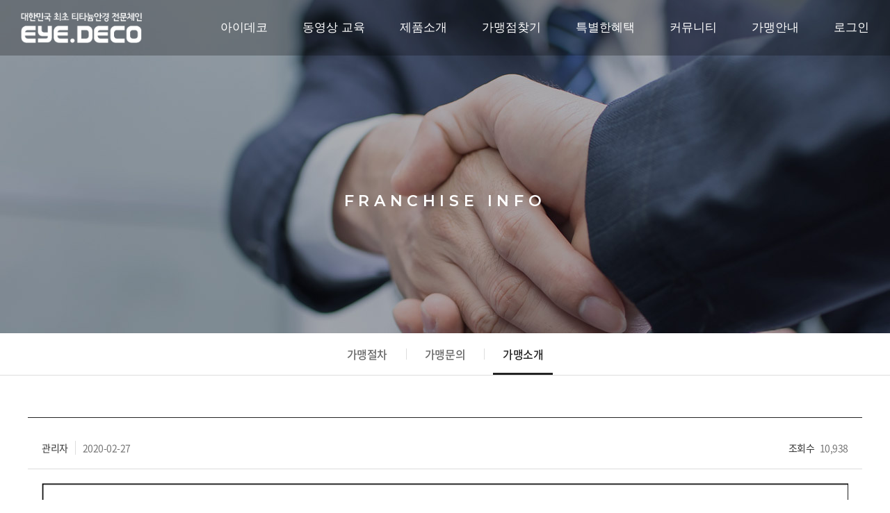

--- FILE ---
content_type: text/html; charset=UTF-8
request_url: http://eyedecochain.co.kr/sub/sub03_03.php?boardid=pr&mode=view&idx=16&sk=&sw=&offset=&category=
body_size: 14012
content:
<!DOCTYPE html>
<html lang="ko">
<head>
	<meta charset="utf-8">
	<meta http-equiv="X-UA-Compatible" content="IE=Edge">
	<meta content="width=device-width,initial-scale=1.0,minimum-scale=1.0,maximum-scale=1.0,user-scalable=no" name="viewport">
	<meta name="naver-site-verification" content="3f1cf3dae87ae1dfb96c5b78aece37695cb395fe"/>	
		<meta name="subject" content="아이데코 안경체인">
	<meta name="description" content="티타늄안경 전문체인, 전문안경사교육, 티타늄안경, 아이데코안경, 청관렌즈, 안경, 선글라스, 안경용품, 스포츠고글, 누진다초점, 기능성렌즈, 블루라이트차단, 블루라이트차단안경">
	<meta name="keywords" content="아이데코안경체인, 아이데코안경, 티타늄안경 전문체인,티타늄안경, 청관렌즈, 안경, 선글라스, 안경용품, 스포츠고글, 누진다초점, 기능성렌즈, 블루라이트차단, 블루라이트차단안경">
    <title>아이데코 안경체인</title>

	<meta property="og:url"	content="http://eyedecochain.co.kr">
	<meta property="og:type" content="website">
	<meta property="og:title" content="아이데코 안경체인">
	<meta property="og:description"	content="티타늄안경 전문체인, 전문안경사교육, 티타늄안경, 아이데코안경, 청관렌즈, 안경, 선글라스, 안경용품, 스포츠고글, 누진다초점, 기능성렌즈, 블루라이트차단, 블루라이트차단안경">
	<meta property="og:image" content="http://eyedecochain.co.kr/images/sns_link.png">
	<link rel="canonical" href="http://eyedecochain.co.kr">

	<script type="application/ld+json">
	 {
	  "@context": "http://schema.org",
	  "@type": "Person",
	  "name": "아이데코 안경체인",
	  "url": "http://eyedecochain.co.kr",
	  "sameAs": [
		"https://www.facebook.com/eyedecochain/",
		"https://www.instagram.com/eyedecochain/",
	  ]
	 }
	</script>

	<link href="https://fonts.googleapis.com/css?family=Montserrat:400,500,600,700|Roboto:400,500,700&display=swap" rel="stylesheet">
	<link rel="stylesheet" type="text/css" href="/css/notosanskr.css">
	<link rel="stylesheet" type="text/css" href="/css/animate.css">
	<link rel="stylesheet" type="text/css" href="/css/style.css?v=1.3">
	<link rel="stylesheet" type="text/css" href="/css/slick.css">
	<link rel="stylesheet" type="text/css" href="/css/swiper.min.css">
	<link rel="stylesheet" type="text/css" href="/css/responsive.css?v=1.3">

	<script type="text/javascript" src="/js/jquery-1.11.1.min.js"></script>
	<script type="text/javascript" src="/js/jquery.easing.1.3.js"></script>
	<script type="text/javascript" src="/js/jquery.gnb.js"></script>
	<script type="text/javascript" src="/js/jquery.rwdImageMaps.min.js"></script>
	<script type="text/javascript" src="/js/slick.min.js"></script>
	<script type="text/javascript" src="/js/swiper.min.js"></script>
	<script type="text/javascript" src="/js/wow.min.js"></script>
	<script type="text/javascript" src="/fancybox/lib/jquery.mousewheel-3.0.6.pack.js"></script>
	<script type="text/javascript" src="/fancybox/source/jquery.fancybox.pack.js?v=2.1.5"></script>
	<link rel="stylesheet" type="text/css" href="/fancybox/source/jquery.fancybox.css?v=2.1.6" media="screen">
	<script type="text/javascript" src="/js/script.js"></script>
	<!--[if lte IE 9]
		<script src="/js/html5.js"></script>
	<![endif]-->	
	<script type="text/javascript">//<![CDATA[
(function(){
 var cancel=function(e){
  if (window.event) {
   window.event.cancelBubble = true;
   window.event.returnValue = false;
  }
  if (e && e.stopPropagation && e.preventDefault) {
   e.stopPropagation();
   e.preventDefault();
  }
  return false;
 };
 var block=function(e){
  e = e || window.event;
  var t=e.srcElement || e.target;
  var tag=t.tagName;
  if (e && tag==='HTML' || tag==='INPUT' || tag==='TEXTAREA' || tag==='BUTTON' || tag==='SELECT' || tag==='OPTION' || tag==='EMBED' || tag==='OBJECT') { return; }
  if (e.type==='keydown' || e.type=='keyup') {
   // keyboard event : only block ctrl-A, ctrl-a, ctrl-C, ctrl-c, meta-A, meta-a, meta-C, meta-c
   if ((e.ctrlKey || e.metaKey) && (e.keyCode == 65 || e.keyCode == 97 || e.keyCode == 67 || e.keyCode == 99)) { return cancel(e); }
  } else if(e.type == "contextmenu"){
   
   return cancel(e);
  } else {
   return cancel(e);
  }
 }
 var addEvent = function(el, type, fn){
	 if (window.addEventListener) {
		 el.addEventListener(type, fn, false);
	 }
	 else if (window.attachEvent) {
		 el.attachEvent('on' + type, fn);
	 }
	 else {
		 el['on' + type] = fn;
	 }
 }
 var addBlockEvent = function(){
  addEvent(document.body,'keydown',block);
  addEvent(document.body,'keyup',block);
  addEvent(document.body,'mouseup',block);
  addEvent(document.body,'mousedown',block);
  addEvent(document.body,'dragstart',block);
  addEvent(document.body,'selectstart',block);
  addEvent(document.body,'copy',block);
  addEvent(document.body,'contextmenu', block);
 }
 addEvent(window,'load',addBlockEvent);
})();
//]]>
</script>
</head>
<body id="sub">
<div id="skipToContent">
	<a href="#container">본문 바로가기</a>
	<a href="#gnb">주메뉴 바로가기</a>
</div>
<div id="wrapper"> 
	<!-- // header -->
    <header id="header">
		<div class="contain">
			<h1 class="sitelogo"><a href="/index.php">대한민국 최초 티타늄안경 전문체인 EYE.DECO</a></h1>
			<a href="#menu" class="btn-m-menu"><span>메뉴</span></a><!-- for mobile -->
			<nav id="gnb" class="gnb">
				<ul>
					<li class="m1"><a href="/sub/sub01_01.php">아이데코</a>                                                                                    
						<div class="submenu">
							<ul>
								<li><a href="/sub/sub01_01.php"><i class="s1-1"></i>CEO 인사말</a></li>
								<li><a href="/sub/sub01_02.php"><i class="s1-2"></i>본사위치</a></li>
								<li><a href="/sub/sub01_03.php"><i class="s1-3"></i>아이데코 소개</a></li>
								<li><a href="/sub/sub01_04.php"><i class="s1-4"></i>보도자료</a></li>
							</ul>
						</div>
					</li>
					<li class="m2"><a href="/sub/education.php?t=1">동영상 교육</a>
						<div class="submenu">
							<ul>
								<li><a href="/sub/education.php?t=1"><i class="s4-1"></i>교육자료</a></li>
								<li><a href="/sub/sub04_02.php"><i class="s4-2"></i>Q&amp;A</a></li>
							</ul>
						</div>
					</li>
					<li class="m3"><a href="/sub/sub05_01.php">제품소개</a>
						<div class="submenu">
							<ul>
								<li><a href="/sub/sub05_01.php"><i class="s5-1"></i>티타늄</a></li>
								<li><a href="/sub/sub05_02.php"><i class="s5-2"></i>파트너</a></li>
							</ul>
						</div>
					</li>
					<li class="m4"><a href="/sub/sub02_01.php">가맹점찾기</a></li>
					<li class="m5"><a href="/sub/sub07_01.php">특별한혜택</a></li>
					<li class="m6"><a href="/sub/sub06_02.php">커뮤니티</a>
						<div class="submenu">
							<ul>
								<li><a href="/sub/sub06_02.php"><i class="s6-2"></i>공지사항</a></li>
								<li><a href="/sub/sub06_01.php"><i class="s6-1"></i>가맹점용</a></li>
							</ul>
						</div>
					</li>
					<li class="m7"><a href="/sub/sub03_01.php">가맹안내</a>
						<div class="submenu">
							<ul>
								<li><a href="/sub/sub03_01.php"><i class="s3-1"></i>가맹절차</a></li>
								<li><a href="/sub/sub03_02.php"><i class="s3-2"></i>가맹문의</a></li>
								<li><a href="/sub/sub03_03.php"><i class="s3-3"></i>가맹소개</a></li>
							</ul>
						</div>
					</li>
										<li class="m8"><a href="/member.php?goPage=Login">로그인</a></li>
									</ul>
			</nav>
		</div>		
	</header>	
	<div class="submenu-bg"></div>
	<script type="text/javascript">
		jQuery(document).ready(function(){	
			jQuery('#gnb').gnb();
		});
	</script>

	<!-- for mobile -->
	<div id="menu" class="mobile-navigation">
		<div class="home"><a href="/index.php">HOME</a></div>
		<nav class="nav-menu"></nav>
		<a href="javascript:void(0);" class="close">Close</a>
	</div>
	<div class="mobile-overlay"></div>
	<!-- header //-->
<div class="sub-visual bg3">
	<div class="cell">
		<div class="contain">
			<p>FRANCHISE INFO</p>
		</div>
	</div>
</div>

<div id="container">
	<div class="lnb">
	<div>
		<ul>
			<li class=""><a href="../sub/sub03_01.php">가맹절차</a></li>
			<li class=""><a href="../sub/sub03_02.php">가맹문의</a></li>
			<li class="active"><a href="../sub/sub03_03.php">가맹소개</a></li>
		</ul>
	</div>
</div>	<div id="contArea">
		<div class="real-cont">
			
			<!--// content -->
			<style link rel="/css/style.css"></style>
<script type="text/javascript" src="/common/js/Newcalendar.js"></script>
<script type="text/javascript" src="/common/js/common.js"></script>
<script src="http://dmaps.daum.net/map_js_init/postcode.v2.js"></script>
<script type="text/javascript" src="/module/board/md5.js"></script>
<script type="text/javascript" src="/module/board/jquery.kcaptcha.js"></script>
<script language="javascript">
function download(boardid,b_idx,idx){
obj = window.open("/module/board/download.php?boardid="+boardid+"&b_idx="+b_idx+"&idx="+idx,"download","width=100,height=100,menubars=0, toolbars=0");
}
</script>
<script type="text/javascript">
function openFileLayer(){
	var fileLayer = document.getElementById("fileLayer");
	if(fileLayer.style.display !='block') {
		fileLayer.style.display = 'block';
	}else{
		fileLayer.style.display = 'none';
	}
	return false
}
</script>
<div class="board-view">
	<div class="head">
		<h3 class="tit"></h3>
		
		<div class="info">
			<span class="name"><strong>관리자</strong></span>
			<span class="date">2020-02-27</span>
			<span class="hit"><strong>조회수</strong> 10,938</span>
		</div>
		
				
	</div>
	<div class="body">
		

			
	<p><img src="http://eyedecochain.co.kr/uploaded/board/pr/828355579b0c3ceec54fb5f1c303cf0a0.jpg" alt="200102_gnd_ad_end.jpg">&nbsp;</p>
	</div>
</div>
<div class="buttons">
	<div class="fr">
		<a href="/sub/sub03_03.php?mNum=3&sNum=3&boardid=pr&mode=list&sk=&sw=&offset=&category=&goPage=&g_idx=" class="btn-pack medium" title="목록">목록</a>
			</div>
</div>
<div class="prev_next">
	<dl class="prev">
		<dt>이전글</dt>
		<dd>
		<a href="/sub/sub03_03.php?mNum=3&sNum=3&boardid=pr&mode=view&idx=15&goPage=&g_idx=" title=""></a>		</dd>
	</dl>
	<dl class="next">
		<dt>다음글</dt>
		<dd><a href="/sub/sub03_03.php?mNum=3&sNum=3&boardid=pr&mode=view&idx=17&goPage=&g_idx=" title=""></a></dd>
	</dl>
</div>
<!-- 뷰페이지 //-->

			<!-- content //-->

		</div>
	</div>
</div>


	<!--// footer -->
	<footer id="footer">
	<div class="contain">
		<div class="foot-links">
			<div class="f-links">
				<ul>
					<li><a href="/member/terms.php">이용약관</a></li>
					<li><a href="/member/privacy.php">개인정보처리방침</a></li>
				</ul>
			</div>
			<div class="familysite">
				<p><a href="javascript:void(0)">FAMILY SITE</a></p>
				<ul>
					<li><a href="http://" target="_blank" title="새창열림">site name</a></li>
				</ul>
			</div>
		</div>
		<div class="foot-info">
			<address>
				<span>상호 : (주)지앤디</span>
				<span>대표 : 손재환</span>
				<span>사업자등록번호 : 504-81-79949</span>
				<span>본사주소 : 경기도 의왕시 경수대로 273, 3층 (의왕시 고천동 451-10)</span>
				<span>Tel : 031-427-2526</span>
				<span>Fax : 031-427-2527</span><br>
				Copyright &copy; 2020 (주)지앤디. All Rights Reserved.
			</address>
		</div>		
	</div>		
</footer>

<!-- AceCounter Log Gathering Script AMz2019080601 -->
<script language='javascript'>
 var _AceGID=(function(){var Inf=['gtp16.acecounter.com','8080','AH3A44028779555','AW','0','NaPm,Ncisy','ALL','0']; var _CI=(!_AceGID)?[]:_AceGID.val;var _N=0;var _T=new Image(0,0);if(_CI.join('.').indexOf(Inf[3])<0){ _T.src ="https://"+ Inf[0] +'/?cookie'; _CI.push(Inf);  _N=_CI.length; } return {o: _N,val:_CI}; })();
 var _AceCounter=(function(){var G=_AceGID;var _sc=document.createElement('script');var _sm=document.getElementsByTagName('script')[0];if(G.o!=0){var _A=G.val[G.o-1];var _G=(_A[0]).substr(0,_A[0].indexOf('.'));var _C=(_A[7]!='0')?(_A[2]):_A[3];var _U=(_A[5]).replace(/\,/g,'_');_sc.src='https:'+'//cr.acecounter.com/Web/AceCounter_'+_C+'.js?gc='+_A[2]+'&py='+_A[4]+'&gd='+_G+'&gp='+_A[1]+'&up='+_U+'&rd='+(new Date().getTime());_sm.parentNode.insertBefore(_sc,_sm);return _sc.src;}})();
</script>
<noscript><img src='https://gtp16.acecounter.com:8080/?uid=AH3A44028779555&je=n&' border='0' width='0' height='0' alt=''></noscript> 
<!-- AceCounter Log Gathering Script End -->    <!-- footer //-->



</div>
</body>
<!-- AceCounter Log Gathering Script AMz2019080601 -->
<script language='javascript'>
 var _AceGID=(function(){var Inf=['gtp16.acecounter.com','8080','AH3A44028779555','AW','0','NaPm,Ncisy','ALL','0']; var _CI=(!_AceGID)?[]:_AceGID.val;var _N=0;var _T=new Image(0,0);if(_CI.join('.').indexOf(Inf[3])<0){ _T.src ="https://"+ Inf[0] +'/?cookie'; _CI.push(Inf);  _N=_CI.length; } return {o: _N,val:_CI}; })();
 var _AceCounter=(function(){var G=_AceGID;var _sc=document.createElement('script');var _sm=document.getElementsByTagName('script')[0];if(G.o!=0){var _A=G.val[G.o-1];var _G=(_A[0]).substr(0,_A[0].indexOf('.'));var _C=(_A[7]!='0')?(_A[2]):_A[3];var _U=(_A[5]).replace(/\,/g,'_');_sc.src='https:'+'//cr.acecounter.com/Web/AceCounter_'+_C+'.js?gc='+_A[2]+'&py='+_A[4]+'&gd='+_G+'&gp='+_A[1]+'&up='+_U+'&rd='+(new Date().getTime());_sm.parentNode.insertBefore(_sc,_sm);return _sc.src;}})();
</script>
<noscript><img src='https://gtp16.acecounter.com:8080/?uid=AH3A44028779555&je=n&' border='0' width='0' height='0' alt=''></noscript> 
<!-- AceCounter Log Gathering Script End -->
</html>

--- FILE ---
content_type: text/css
request_url: http://eyedecochain.co.kr/css/style.css?v=1.3
body_size: 184
content:
@charset "utf-8";

@import url("basic.css?v=1.3");
@import url("layout.css?v=1.3");
@import url("board.css?v=1.3");
@import url("doc.css?v=1.3");
@import url("member.css?v=1.3");

--- FILE ---
content_type: text/css
request_url: http://eyedecochain.co.kr/css/responsive.css?v=1.3
body_size: 24640
content:
@charset "utf-8";

@media (max-width: 1280px){
	.sitelogo a {height:80px; background-size:auto 44px;}
	#gnb > ul > li {margin-left:50px;}
	#gnb > ul > li > a {font-size:17px; line-height:80px;}
	#gnb .submenu ul {padding:25px 0;}
	#gnb .submenu ul li {width:160px;}
	#gnb .submenu ul li a {font-size:14px;}
	#gnb .m6 .submenu {margin-right:-20px;}

	.main-home .slick-arrow {width:70px; height:70px; background-size:auto 50%;}
	.main-home .slick-prev {left:30px;}
	.main-home .slick-next {right:30px;}
	.main-home .more {padding:0 20px 0 20px; font-size:20px; line-height:50px;}
	.main-home .more:after {width:27px; height:20px; margin-left:25px; background-size:contain;}
	.main-home .bg1 .more {margin-top:12%; left:14.7%;}
	.main-home .bg2 .more {margin-top:13%; right:12%;}
	.main-home .bg3 .more {margin-top:9%; right:11.5%;}
	.main-home .bg4 .more {margin-top:14%; right:23%;}

	.main-items .slider {padding:0 80px;}
	.main-items .slick-arrow {width:80px; background-size:auto 40%;}

	.foot-info {width:50%}

	.edu-top {padding:0; margin-bottom:100px;}
	.edu-cnt .cnt {font-size:22px;}
	.edu-cnt2 .cnt ul li br {display:none;}
	.edu-cnt3 .row {margin:40px -25px 0;}
	.edu-cnt3 .col {padding:0 25px;}
	.edu-cnt3 .cnt {font-size:17px;}
	.edu-cnt3 .cnt h4 {font-size:20px;}
}

/* Landscape tablet */
@media (max-width: 1024px) {
	body, input, textarea, select, button, table {font-size:15px;}	

	/* header */
	.sitelogo {position:static;}
	.sitelogo a {height:70px; background-size:auto 40px;}
	#gnb {display:none;}
	.btn-m-menu {display:block;}
	.mobile-navigation {display:block;}

	/* main */
	.main-home .slick-arrow {width:60px; height:60px;}
	.main-home .slick-prev {left:20px;}
	.main-home .slick-next {right:20px;}
	.main-home .more {padding:0 17px; font-size:17px; line-height:45px;}
	.main-home .more:after {width:22px; height:17px; margin-left:25px; background-size:contain;}
	.main-home .bg1 .more {margin-top:12%; left:16%;}
	.main-home .bg2 .more {margin-top:13%; right:9%;}
	.main-home .bg3 .more {margin-top:9%; right:13%;}
	.main-home .bg4 .more {margin-top:15%; right:24.5%;}
	

	.main-store .caption h2 {font-size:35px;}

	/* footer */
	#footer {text-align:center; padding:18px 0;}
	
	.foot-info {float:none; width:auto; margin-top:12px;}
	.foot-info span {margin:0 4px;}
	.foot-links {float:none; display:inline-block;}
	.familysite {text-align:left;}
	.familysite p a {padding-left:18px;}
	.f-links {padding-right:18px;}
	.f-links ul li {margin-left:15px;}

	/* sub */
	.sub-visual {padding-top:70px; height:350px;}
	.sub-visual p {font-size:20px;}
	#sub #container {margin-top:350px;}
	.real-cont {padding-bottom:70px; padding-top:45px;}

	/* content */
	.procedure ul li {padding:27px 15px;}
	.procedure .txt {font-size:14px;}

	.edu-top {margin-bottom:80px;}
	.edu-cnt {margin-bottom:80px;}
	.edu-cnt .cnt {font-size:19px;}

	.edu-cnt2 {margin-bottom:80px;}
	.edu-cnt2 .img {width:36%; padding:40px;}
	.edu-cnt2 .cnt {padding:40px; font-size:16px; padding-left:20px;}
	.edu-cnt2 .cnt ul li {padding-left:100px; margin-bottom:40px;}
	.edu-cnt2 .cnt ul li .icon {margin-top:-27px; width:54px;}
	
	.edu-cnt3 {margin-bottom:80px;}
	.edu-cnt3 .row {margin:30px -25px 0;}
	.edu-cnt3 .tit {font-size:19px; margin-bottom:13px;}
	.edu-cnt3 .wrap {border-top-width:3px; border-bottom-width:3px; padding:20px 0;}
	.edu-cnt3 .col {padding:0 25px;}
	.edu-cnt3 .img {width:32%;}
	.edu-cnt3 .cnt {width:68%; font-size:15px; padding:20px; background-size:45% auto;}
	.edu-cnt3 .cnt h4 {font-size:18px;}
	.edu-cnt3 .cnt ul li {margin-top:10px;}


	/* board */
	.board-category ul li {width:150px;}
	.board-category ul li a {font-size:15px; line-height:43px;}	

	.board-search .select {height:40px; width:110px;}
	.board-search .input {width:320px; height:40px;}
	.board-search .btn {width:40px; height:40px;}

	.board-list table thead th {font-size:15px; height:52px}
	.board-list table tbody td {font-size:14px; height:52px}

	.gallery-list ul li {width:33.33333333%}
	.gallery-list ul li:nth-child(4n+1) {clear:none;}
	.gallery-list ul li:nth-child(3n+1) {clear:left;}
	.gallery-list ul li .tit {font-size:14px;}

	.gallery-list2 ul {margin:-10px;}
	.gallery-list2 ul li {padding:10px;}

	.press-list ul li {width:33.33333333%;}
	.press-list ul li:nth-child(4n+1) {clear:none;}
	.press-list ul li:nth-child(3n+1) {clear:left;}

	.product-list ul li {width:33.33333333%;}
	.product-list ul li:nth-child(4n+1) {clear:none;}
	.product-list ul li:nth-child(3n+1) {clear:left;}
	.product-title {font-size:15px;}

	.store-search {margin-bottom:20px;}
	.store-search .map-area {width:35%;}
	.store-search .map-area .map {width:80%; float:right;}
	.store-search .search-area {width:54%; margin-left:3%;}
	.store-search .search-area h3 {font-size:28px;}

	.store-list ul {margin:0 -10px;}
	.store-list ul li {padding:0 10px; margin-bottom:20px;}

	.store-thumbs {margin:7px 0 14px;}
	.store-thumbs .slick-arrow {width:20px; background-size:40% auto;}
	.store-thumbs .slick-prev {left:-20px}
	.store-thumbs .slick-next {right:-20px;}
	.store-box {padding:0 20px;}
	.store-info {height:130px;}
	.store-info h3 {margin-right:0; font-size:17px; margin-bottom:6px;}
	.store-info p {margin-right:0; font-size:13px;}
	.store-info .sns {position:static; margin-top:15px;}
	.store-info .map {bottom:14px;}
	.store-icons {font-size:13px;}
	.store-icons img {display:block; margin:0 auto 6px;}
	.store-etc {padding:15px 0; font-size:14px;}

	.coupon-list colgroup col:nth-child(2) {width:20% !important;}
	.coupon-list colgroup col:nth-child(4) {width:160px !important;}
	.coupon-list colgroup col:nth-child(5) {width:110px !important;}
	.coupon-list colgroup col:nth-child(6) {width:90px !important;}
	.coupon-list table thead th {font-size:15px; height:52px}
	.coupon-list table tbody td {font-size:14px; height:52px}
	.coupon-list .btn {padding:0 12px; font-size:14px; line-height:33px;}
	.coupon-info {font-size:14px;}
	#couponLoad {padding-top:90px;}

	.event-list ul li {margin-bottom:40px;}
	.event-list ul li .icon {font-size:12px; width:55px; line-height:26px;}
	.event-list ul li .tit {font-size:15px;}
	.event-list ul li .date {font-size:13px;}
	.event-list ul li .down {font-size:13px; padding:0 18px; line-height:32px; margin-top:14px;}

	.event-view .head {padding-bottom:20px; margin-bottom:25px;}
	.event-view .head h3 {font-size:20px; margin-bottom:3px;}
	.event-view .head .icon {width:60px; font-size:13px; line-height:28px;}
	.event-view .head .down {font-size:13px; padding:0 18px; line-height:32px;}
	.event-view .head p {font-size:15px;}

} 

/* portrait tablet */
@media (max-width: 900px) {	
	.only-desktop {display:none;}
	.only-tablet {display:block;}

	/* content */
	.partners ul li {width:25%}
	.partners ul li:nth-child(5n+1) {clear:none;}
	.partners ul li:nth-child(4n+1) {clear:left;}

	.bi-wrap .group h4 {font-size:18px;}
	.bi-wrap .group {padding-top:13px; margin-top:-13px;}
	.bi-wrap .group .cnt {margin-left:140px;}
	.bi-wrap .tit {font-size:15px;}
	.bi-2 {font-size:15px;}
	.bi-2 .col {padding:10px;}
	.bi-2 .color {width:40px; height:40px; margin-right:5px;}
	.bi-2 .value {margin-left:10px;}

	.edu-top {margin-bottom:60px;}
	.edu-cnt {margin-bottom:60px;}
	.edu-cnt .cnt {font-size:16px;}

	.edu-cnt2 {margin-bottom:60px;}
	
	.edu-cnt3 {margin-bottom:60px;}
	.edu-cnt3 .row {margin:30px -15px 0;}
	.edu-cnt3 .col {padding:0 15px;}
	.edu-cnt3 .tit {font-size:18px; margin-bottom:10px;}
	.edu-cnt3 .wrap {border-top-width:2px; border-bottom-width:2px;}
	.edu-cnt3 .img {width:32%;}
	.edu-cnt3 .cnt {width:68%; font-size:14px; padding:16px;}
	.edu-cnt3 .cnt h4 {font-size:17px;}

	/* board */
	.gallery-list2 ul li {width:33.33333333%;}
	.gallery-list2 ul li:nth-child(4n+1) {clear:none;}
	.gallery-list2 ul li:nth-child(3n+1) {clear:left;}

	.store-search .map-area .map {width:100%}
	.store-search .search-area {width:62%}
	.store-search .search-area h3 {font-size:22px;}
	.store-search .search-area dl {margin-top:13px;}
	.store-search .search-area dl dt {font-size:15px;}
	.store-search .search-area dl dd {padding-right:90px; margin-left:80px;}
	.store-search .submit {width:85px; font-size:14px;}

	.store-list ul li {width:50%;}
	.store-list ul li:nth-child(3n+1) {clear:none;}
	.store-list ul li:nth-child(2n+1) {clear:left;}

	.store-view {width:680px}

	.product-list ul li {width:50%;}
	.product-list ul li:nth-child(3n+1) {clear:none;}
	.product-list ul li:nth-child(2n+1) {clear:left;}

	.product-view {width:700px}

	.event-list ul li {width:33.33333333%;}
	.event-list ul li:nth-child(4n+1) {clear:none;}
	.event-list ul li:nth-child(3n+1) {clear:left;}

	/* member */
	.find-account {margin:0 10px;}
	.find-account .form fieldset {padding-right:0;}
	.find-account .form .btn-pack.btn {position:static; width:100%; height:40px; margin-top:10px; display:block;}

	.agree .policy-list li {float:none; width:auto;}
	.agree .contact-box li {float:none; width:auto; margin:10px 0;}

} 

/* Landscape phone */
@media (max-width: 640px) {
	body, input, textarea, select, button, table {font-size:14px;}
	.only-desktop-tablet {display:none;}
	.only-tablet {display:none;}
	.only-mobile {display:block;}

	.contain {padding-left:15px; padding-right:15px;}

	/* header */
	.sitelogo a {background-size:auto 32px; height:59px; width:132px;}

	.btn-m-menu {right:13px; width:24px; height:24px;}
	.btn-m-menu span {left:2px; right:2px;}
	.btn-m-menu span:before {top:-7px;}
	.btn-m-menu span:after {bottom:-7px;}

	/* main */
	#main #container {position:fixed !important;top:0;left:0;width:100%;height:100%;}
	.main-home .items{}
	.main-home .bg1 {background-image:url("../images/main/visual1_m.jpg"); background-position:0 50%;}
	.main-home .bg2 {background-image:url("../images/main/visual2_m.jpg"); background-position:100% 50%;}
	.main-home .bg3 {background-image:url("../images/main/visual3_m.jpg"); background-position:100% 50%;}
	.main-home .bg4 {background-image:url("../images/main/visual4_m2.jpg"); background-position:50% 0;}
	.main-home .slick-arrow {display:none !important;}
	/* .main-home .slick-arrow {top:auto; bottom:20px; margin-top:0; width:40px; height:40px; background-color:rgba(255,255,255,.5);}
	.main-home .slick-prev {left:15px;}
	.main-home .slick-next {right:15px;} */
	.main-home .more {padding:0 15px; font-size:15px; line-height:35px; border-width:1px;}
	.main-home .more:after {width:20px; height:14px; margin-left:15px;}
	.main-home .bg1 .more {margin-top:-22%; left:12%;}
	.main-home .bg2 .more {margin-top:40%; right:3%;}
	.main-home .bg3 .more {margin-top:-32%; right:7%;}
	.main-home .bg4 .more {margin-top:-17%; right:50%;}

	.main-home .bg1 .caption {top:17%; left:20px;}
	.main-home .bg1 .tit {font-size:16px;}
	.main-home .bg1 .txt {font-size:12px; width:210px; margin-top:10px;}
	.main-home .bg1 .eyedeco img {height:23px;}

	.main-home .bg2 .caption {left:20px; top:53%}
	.main-home .bg2 .tit {font-size:22px; width:280px;}
	.main-home .bg2 .txt {font-size:15px; margin-bottom:10px;}

	.main-items .mark img {width:200px;}
	.main-items .slider {padding:0 40px;}
	.main-items .slick-arrow {width:40px;}

	.main-store {background-image:url("../images/main/sec3_bg_m.jpg");}
	.main-store .caption {margin-bottom:100px;}
	.main-store .caption h2 {font-size:28px; margin-bottom:20px;}
	.main-store .caption .btn {font-size:14px; padding:6px 15px;}

	/* footer */
	#main #footer {background:none;}
	#footer {font-size:11px;}
	.foot-info {margin-top:8px;}

	/* sub */
	.sub-visual {height:210px; padding-top:60px;}
	.sub-visual p {font-size:15px;}
	.sub-visual.bg1 {background-position:0 50%;}

	#sub #container {margin-top:210px;}

	.lnb ul.swiper-wrapper {display:flex;}
	.lnb ul li {display:block; padding:0 18px;}
	.lnb ul li a {font-size:15px; line-height:45px;}
	.lnb ul li.active a:after {left:-7px; right:-7px;}

	.real-cont {min-height:200px; padding-bottom:40px; padding-top:25px; padding-left:15px; padding-right:15px;}
	
	/* content */
	.greeting .head {margin:0 -15px; padding:40px 20px; font-size:23px; line-height:1.4em;}
	.greeting .head p {font-weight:700; max-width:250px; margin:0 auto;}
	.greeting .head img  {display:block; margin:10px auto 0; height:25px;}
	.greeting .cnt {padding-left:0;}
	.greeting .cnt p br {display:none;}
	.greeting .sign img {height:34px; margin-left:4px;}
	.greeting .obj {position:static; width:100%; max-width:100%;}

	.root_daum_roughmap .wrap_map {height:250px !important;}
	.location-info th {width:50px; height:auto;}
	.location-info td {background-position:0 13px;}

	.about h3 {font-size:19px;}
	.about .txt-lg {font-size:16px; line-height:1.6em;}

	.bi-wrap {margin-top:20px;}
	.bi-wrap .group {padding-top:0; margin-top:0; margin-bottom:20px;}
	.bi-wrap .group:last-child {margin-bottom:0;}
	.bi-wrap .group h4 {position:static; margin-bottom:7px;}
	.bi-wrap .group .cnt {margin-left:0;}
	.bi-wrap .tit {font-size:14px;}
	.bi-1 {padding:15px 0;}
	.bi-2 {padding:25px 0 10px; overflow:hidden; font-size:12px;}
	.bi-2 .col {float:left; width:50%; max-width:50%; padding:0 5px;}
	.bi-2 .color {display:block; margin:0 auto 10px;}
	.bi-2 .value {margin:0 4px;}
	.bi-3 {padding:15px 0;}
	.bi-4 {padding:10px 0;}
	.bi-4 .img {padding:10px 0;}
	.bi-5 {padding:10px 0;}
	.bi-5 .img {padding:10px 0;}
	.bi-6 {padding:10px 0;}
	.bi-6 .img {padding:10px 0;}

	.procedure ul li {float:none; width:100% !important; height:auto; padding:30px 20px; border:1px solid #ddd !important; margin-bottom:-1px;}
	.procedure ul li:first-child {padding-top:20px;}
	.procedure ul li:after {top:auto !important; right:auto !important; bottom:0 !important; left:50% !important; margin:0 0 -15px -15px !important; 
	-webkit-transform:rotate(90deg) !important; -ms-transform:rotate(90deg) !important; transform:rotate(90deg) !important;}
	.procedure .step {font-size:14px;}
	.procedure .ico {margin:12px 0;}
	.procedure .ico img {width:40px;}

	.contact-info {display:block; height:auto; margin-bottom:20px; padding:0 20px;}
	.contact-info .col {padding:15px 0; display:block;}
	.contact-info .col:before {top:0; width:90%; left:5%; right:5%; height:1px;}
	.contact-info .tel {padding-left:52px; font-size:12px; text-align:left;}
	.contact-info .tel img {width:40px; top:5px;}
	.contact-info .tel p {margin:0 0 8px;}
	.contact-info .tel p:last-child {margin-bottom:0;}
	.contact-info .tel p.spoqa {text-align:center;}
	.contact-info .tel strong {font-size:28px; }
	.contact-info .txt {font-size:13px; text-align:center;}

	.partners {margin-bottom:30px;}
	.partners h3 {font-size:16px;}
	.partners ul li {width:33.33333333%}
	.partners ul li:nth-child(4n+1) {clear:none;}
	.partners ul li:nth-child(3n+1) {clear:left;}

	.edu-top {margin-bottom:40px;}
	.edu-cnt {margin-bottom:40px;}
	.edu-cnt .img {display:block; width:auto; margin-bottom:20px; text-align:center;}
	.edu-cnt .img img {width:60%; max-width:190px;}
	.edu-cnt .cnt {display:block; width:auto; padding-left:0; font-size:15px;}

	.edu-cnt2 {margin-bottom:40px; padding:30px 20px;}
	.edu-cnt2 .img {display:block; width:auto; padding:0; margin-bottom:20px; text-align:center;}
	.edu-cnt2 .img img {width:40%; max-width:130px;}
	.edu-cnt2 .cnt {display:block; width:auto; padding:0; font-size:14px;}
	.edu-cnt2 .cnt ul li {padding-left:55px; margin-bottom:20px;}
	.edu-cnt2 .cnt ul li .icon {margin-top:-19px; width:38px;}
	
	.edu-cnt3 {margin-bottom:20px;}
	.edu-cnt3 h3 {font-size:19px;}
	.edu-cnt3 .row {margin:25px 0 0;}
	.edu-cnt3 .col {float:none; width:auto; padding:0; margin-bottom:40px;}
	.edu-cnt3 .col:last-child {margin-bottom:0;}
	.edu-cnt3 .tit {font-size:16px; margin-bottom:10px;}
	.edu-cnt3 .wrap {border-top-width:2px; border-bottom:none;}
	.edu-cnt3 .img {padding-right:10px;}
	.edu-cnt3 .cnt {padding:16px 12px; min-height:auto !important;}
	.edu-cnt3 .cnt h4 {font-size:16px; margin-bottom:10px;}
	.edu-cnt3 .cnt ul li {margin-top:7px;}
	
	/* board  */
	.input {height:32px; padding:5px; font-size:14px; line-height:20px;}
	.select {height:32px; padding:5px; font-size:14px; line-height:20px;}
	.textarea {padding:5px; font-size:14px; line-height:20px;}

	.board-category {margin-bottom:20px;}
	.board-category ul {display:block;}
	.board-category ul:after {display:block; clear:both; content:"";}
	.board-category ul li {width:50%; margin-bottom:-1px; background:#f5f5f5}
	.board-category ul li:nth-child(2n+1) {border-left:1px solid #ddd;}
	.board-category ul li a {font-size:14px; line-height:33px;}

	.board-search {margin-bottom:20px;}
	.board-search .search {width:100%; max-width:400px;}
	.board-search .select {float:left; width:90px; border-right:0;}
	.board-search .select + label + .input {width:calc(100% - 90px);}
	.board-search .input {float:left; width:100%;}

	.board-list {display:none;}
	.board-list-m {display:block;}

	.gallery-list ul li {width:50%; margin-bottom:25px;}
	.gallery-list ul li:nth-child(3n+1) {clear:none;}
	.gallery-list ul li:nth-child(2n+1) {clear:left;}
	.gallery-list ul li .tit {margin-top:8px;}

	.gallery-list2 {margin-bottom:30px;}
	.gallery-list2 ul {margin:-7px;}
	.gallery-list2 ul li {width:50%; padding:7px;}
	.gallery-list2 ul li:nth-child(3n+1) {clear:none;}
	.gallery-list2 ul li:nth-child(2n+1) {clear:left;}

	.press-list ul {margin:0 -7px;}
	.press-list ul li {width:50%; padding:0 7px; margin-bottom:30px;}
	.press-list ul li .thumb {margin-bottom:8px;}
	.press-list ul li h3 {font-size:14px;}
	.press-list ul li .bar {margin:10px 0; width:30px;}
	.press-list ul li p {font-size:12px;}

	.board-view {margin:0 -15px;}
	.board-view .head .tit {font-size:15px; padding:10px 15px;}
	.board-view .head .info {font-size:12px; padding:8px 15px;}
	.board-view .head .files {padding:10px 15px 0;}
	.board-view .head .files .fileLayer {max-width:60%; right:15px;}
	.board-view .head .files .fileLayer a {word-break:break-all; line-height:1.2em;}
	.board-view .head .files .fileLayer img {vertical-align:middle;}
	.board-view .body {padding:15px 15px 25px;}
	.board-view .body iframe {width:100% !important;}

	.board-write {margin:0 -15px 25px; padding:8px 15px; border-bottom:1px solid #ddd;}
	.board-write .group {padding:10px 0; border-top:0; line-height:1.5em; font-size:14px;}
	.board-write .group.content {padding-top:0;}
	.board-write .title {position:static; margin-bottom:7px; display:block; width:auto;}
	.board-write .files_table .input {width:50% !important;}
	.board-write .textarea {width:100% !important}
	.board-write input#user_name {width:100% !important;}
	.board-write input#title {width:100% !important;}

	.buttons {margin:10px 0;}

	.btn-pack.medium {height:32px; font-size:14px; line-height:30px; padding:0 10px;} 
	.btn-pack.large {height:36px; line-height:34px; padding:0 18px;}
	.btn-pack.xxlarge {height:42px; line-height:40px; padding:0 23px; font-size:17px;}
	.btn-pack.xxlarge.wide {max-width:180px;}

	.prev_next {margin:0 -15px; font-size:14px;}
	.prev_next dt {width:73px; padding:0 0 0 15px; text-align:left; margin-right:0;}
	.prev_next dd {margin-left:80px; padding-right:15px; color:#777;}
	.prev_next dd a {display:inline-block; vertical-align:top; max-width:95%; color:inherit; overflow:hidden; text-overflow:ellipsis; white-space:nowrap;}

	.board-password {width:100%; padding:75px 10px 35px; background-size:45px;}
	.board-password dl dt {font-size:15px;}
	.board-password .input {width:50% !important;}

	.paginate a, .paginate strong {margin:0 1px; width:32px; height:32px; line-height:30px;}

	.mailform table {display:block; border-bottom:1px solid #ddd; padding:8px 0;}
	.mailform tr {display:block; padding:10px 0;}
	.mailform table tbody th {display:block; height:auto; border-bottom:0; padding:0; margin-bottom:7px;}
	.mailform table tbody td {display:block; height:auto; border-bottom:0; padding:0; font-size:14px;}
	.mailform .item {margin-right:20px;}
	.mailform .input, .mailform .select {height:40px;}
	.mailform .textarea {display:block; height:120px !important; resize:none;}
	#kcaptcha_image {width:auto !important; height:40px !important;}
	.input#writekey {width:110px; height:40px; color:#2c2c2c; font-weight:500; text-align:center; font-size:17px;}

	.form-agree .btn {display:none;}
	.form-agree dt {font-size:15px;}
	.form-agree dd {font-size:14px; color:#666;}
	.form-agree .scroll-box {padding:7px; font-size:12px; line-height:16px; height:80px;}

	.store-search {padding:10px 15px; margin:0 -15px;}
	.store-search .map-area .map {display:none;}
	.store-search .search-area {float:none; margin-left:0; width:auto; padding-top:0;}
	.store-search .search-area h3 {display:none;}
	.store-search .search-area dl {margin:10px 0;}
	.store-search .search-area dl dt {float:none; line-height:1.3em; margin-bottom:3px; font-size:14px; color:#2c2c2c; font-weight:500;}
	.store-search .search-area dl dd {margin-left:0; padding-right:60px;}
	.store-search .submit {width:60px; height:32px;}

	.store-list ul {margin:0;}
	.store-list ul li {float:none; width:auto; padding:0; margin-bottom:15px;}

	.product-list ul {margin:0;}
	.product-list ul li {float:none; width:100%; padding:0; margin-bottom:30px;}

	.store-view {width:97vw; padding:15px;}
	.store-view .store-slider {margin-left:-15px; margin-right:-15px;}
	.store-view .store-thumbs {max-width:280px;}
	.store-view .store-box {border:0; padding:0;}
	.store-view .store-info {height:100px}
	.store-view .store-etc {padding-bottom:0;}
	.store-view .close {right:13px; top:15px; width:20px; height:20px;}
	.store-view .close:before,.store-view .close:after {top:9px; background:#aaa;}

	.product-view {width:97vw; padding:15px;}
	.product-view .product-slider {margin-left:-15px; margin-right:-15px;}
	.product-view .product-thumbs {max-width:280px;}
	.product-view .close {right:13px; top:15px; width:20px; height:20px;}
	.product-view .close:before,.product-view .close:after {top:9px; background:#aaa;}

	.coupon-list {display:none;}
	.coupon-list-m {display:block;}

	.event-list ul {margin:0 -7px;}
	.event-list ul li {width:50%; padding:0 7px; margin-bottom:30px;}
	.event-list ul li:nth-child(3n+1) {clear:none;}
	.event-list ul li:nth-child(2n+1) {clear:left;}
	.event-list ul li .icon {width:47px; font-size:12px; line-height:24px;}
	.event-list ul li .thumb {margin-bottom:10px;}
	.event-list ul li .tit {font-size:14px; margin-bottom:2px;}
	.event-list ul li .date {font-size:12px;}
	.event-list ul li .down {font-size:12px; padding:0 16px; line-height:30px; margin-top:12px;}

	.event-view .head {padding-right:0; margin-bottom:20px;}
	.event-view .head h3 {font-size:18px; overflow:hidden;}
	.event-view .head .icon {margin-left:4px; font-size:12px; line-height:22px; width:54px;}
	.event-view .head .down {top:auto; bottom:5px; font-size:12px; padding:0 16px; line-height:30px;}
	.event-view .body {padding-bottom:20px;}
	.event-view .down-lg {padding:0 30px; margin-top:30px; font-size:16px; line-height:43px;}

	.smartphoto-arrows li {width:30px; height:30px; margin-top:-20px;}
	.smartphoto-nav li {width:60px; height:38px;}

	/* member */
	.login-area {padding:0 20px;}
	.login-area .mark {margin-bottom:20px;}
	.login-area .mark img {height:44px;}
	.login-area .group .input {height:45px;}
	.login-area .keep {font-size:14px;}
	.login-area .btns .btn {height:45px; line-height:45px;}
	.login-area .links {font-size:14px;}

	.find-wrap .mark {margin-bottom:20px;}
	.find-wrap .mark img {height:44px;}
	.find-account {display:block; width:auto; margin:15px 0;}

	.join-area h2 {font-size:20px; margin-bottom:15px;}
	.join-area h3 {font-size:16px;}
	.join-area .box {height:120px; padding:9px;}
	.join-area .box * {font-size:12px; line-height:1.4em;}
	.join-area .box .agree dl {padding-bottom:10px;}
	.join-area .box .agree p {margin:0 0 10px;}
	.join-area .chk {margin-bottom:25px;}

	.join-area .form {margin:7px -15px 25px;}
	.join-area .form table {display:block; border-bottom:1px solid #ddd; padding:8px 15px;}
	.join-area .form tr {display:block; padding:10px 0;}
	.join-area .form table tbody th {display:block; height:auto; border-bottom:0; padding:0; margin-bottom:7px;}
	.join-area .form table td {display:block; height:auto; border-bottom:0; padding:0; font-size:14px;}
	.join-area .form .item {font-size:15px; margin:2px 10px; width:45%; max-width:110px}
	.join-area .form .show {display:block;}
	input#email_id,
	input#email_domain {width:calc(50% - 7px) !important;}
	select#email_list {display:block; width:100% !important; margin-top:5px;}

	.member-leave {width:100%; border:0; padding:0;}
	.member-leave .top {background:none; padding-top:0; padding-bottom:15px; margin-bottom:15px;}
	.member-leave fieldset .group label {width:70px;}
	.member-leave .form .input {width:180px !important;}

	

	
} 

/* Landscape phones and down */
@media (max-width: 320px) {

} 

--- FILE ---
content_type: text/css
request_url: http://eyedecochain.co.kr/css/layout.css?v=1.3
body_size: 14292
content:
@charset "utf-8";
/* layout.css는 전체적인 레이아웃 스타일을 정의합니다. */ 

#skipToContent a {z-index:100000;position:absolute;top:0;left:0;width:1px;height:1px;font-size:0;line-height:0;overflow:hidden}
#skipToContent a:focus, 
#skipToContent a:active {width:200px;height:50px;background:#21272e;color:#fff;font-size:14px;font-weight:bold;text-align:center;text-decoration:none;line-height:50px}

.contain {width:100%; max-width:1260px; padding-left:30px; padding-right:30px; margin:0 auto;}
.contain:after {content:""; display:block; clear:both;}

.only-desktop {display:block;}
.only-desktop-tablet {display:block;}
.only-tablet-mobile {display:none;}
.only-tablet {display:none;}
.only-mobile {display:none;}

/* header */
#header {position:fixed; top:0; left:0; width:100%; z-index:100; background:rgba(0,0,0,.25);transition:.3s;}
#header .contain {position:relative; max-width:1660px; z-index:2;}
.sitelogo {position:absolute; top:0; left:30px;}
.sitelogo a {display:block; width:217px; height:99px; overflow:hidden; text-indent:-999em; background:url("../images/common/logo_w.png") 0 50% no-repeat;}

#gnb:after {content:""; display:block; clear:both;}
#gnb > ul {float:right; position:relative;}
#gnb > ul > li {float:left; margin-left:77px;}
#gnb > ul > li:first-child {margin-left:0;}
#gnb > ul > li > a {display:block; font-family:'Youth',sans-serif; color:#fff; font-size:18px; line-height:100px; letter-spacing:0; white-space:nowrap;}
#gnb > ul > li.active > a {color:#00abcd;}
#gnb .submenu {display:none; position:absolute;margin-left:-73px;}
#gnb .submenu ul {padding:36px 0; text-align:center;}
#gnb .submenu ul:after {content:""; display:block; clear:both;}
#gnb .submenu ul li {float:left; position:relative; width:196px;}
#gnb .submenu ul li:before {content:""; position:absolute; top:5px; bottom:5px; left:0; width:1px; background:#ddd;}
#gnb .submenu ul li:last-child::after {content:""; position:absolute; top:5px; bottom:5px; right:0; width:1px; background:#ddd;}
#gnb .submenu ul li a {display:block;white-space:nowrap; color:#686868; font-size:16px; line-height:1.4em; letter-spacing:-.03em; text-decoration:none;}
#gnb .submenu ul li a:hover {color:#00abcd;}
#gnb .submenu ul li a i {display:block; margin:0 auto 8px; width:90px; height:50px; background-position:50% 50%; background-repeat:no-repeat;}
#gnb .s1-1 {background-image:url("../images/common/s1_1.png")}
#gnb .s1-2 {background-image:url("../images/common/s1_2.png")}
#gnb .s1-3 {background-image:url("../images/common/s1_3.png")}
#gnb .s1-4 {background-image:url("../images/common/s1_4.png")}
#gnb .s3-1 {background-image:url("../images/common/s3_1.png")}
#gnb .s3-2 {background-image:url("../images/common/s3_2.png")}
#gnb .s3-3 {background-image:url("../images/common/s3_3.png")}
#gnb .s4-1 {background-image:url("../images/common/s4_1.png")}
#gnb .s4-2 {background-image:url("../images/common/s4_2.png")}
#gnb .s5-1 {background-image:url("../images/common/s5_1.png")}
#gnb .s5-2 {background-image:url("../images/common/s5_2.png")}
#gnb .s6-1 {background-image:url("../images/common/s6_1.png")}
#gnb .s6-2 {background-image:url("../images/common/s6_2.png")}
#gnb .s7-1 {background-image:url("../images/common/s7_1.png")}
#gnb .s7-2 {background-image:url("../images/common/s7_2.png")}
#gnb .m6 .submenu {}
#gnb .m7 .submenu {right:0; margin-left:0; margin-right:-40px;}
.submenu-bg {display:none; position:fixed; top:0; left:0; width:100%; background:#fff; z-index:99;}

.header-active #header {border-bottom:1px solid rgba(0,0,0,.1) !important; background:transparent;}
.header-active .sitelogo a {background-image:url("../images/common/logo.png")}
.header-active #gnb > ul > li > a {color:#242424;}
.header-active #gnb > ul > li.active > a {color:#00abcd !important;}
.header-active .btn-m-menu span {background:#242424;}
.header-active .btn-m-menu span:before,
.header-active .btn-m-menu span:after{background:#242424;}

.header-black #header {border-bottom:0 !important; background:transparent;}
.header-black.header-active #header {border-bottom:1px solid rgba(0,0,0,.1) !important;}
.header-black .sitelogo a {background-image:url("../images/common/logo.png")}
.header-black #gnb > ul > li > a {color:#242424;}
.header-black #gnb > ul > li.active > a {color:#00abcd !important;}
.header-black .btn-m-menu span {background:#242424;}
.header-black .btn-m-menu span:before,
.header-black .btn-m-menu span:after{background:#242424;}

.header-white #header {border-bottom:1px solid rgba(255,255,255,.5); background:transparent;}

/* for mobile */
.btn-m-menu {display:none; position:absolute; top:50%; right:26px; -ms-transform:translateY(-50%); -webkit-transform:translateY(-50%); transform:translateY(-50%); width:38px; height:38px; text-align:center; text-indent:-9999em; z-index:50; border-radius:100%;}
.btn-m-menu span {position:absolute; left:4px; right:4px; top:50%; margin-top:-1px; height:2px; background:#fff;}
.btn-m-menu span:before,
.btn-m-menu span:after {content:" "; position:absolute; left:0; right:0; height:2px; background:#fff;}
.btn-m-menu span:before {top:-10px;}
.btn-m-menu span:after {bottom:-10px;}

.mobile-navigation {display:none; position:fixed; top:0; right:0; width:230px; height:100%; font-family:'Youth',sans-serif; background:#fff; overflow:auto; -ms-transform:translateX(100%); -webkit-transform:translateX(100%); transform:translateX(100%); transition:.3s; z-index:10001;}
.mobile-navigation .home {border-bottom:1px solid #ddd;}
.mobile-navigation .home a {display:block; padding:0 25px; font-family:"Montserrat",sans-serif; font-size:20px; font-weight:600; line-height:60px; color:#242424;}
.mobile-navigation .nav-menu>ul>li {border-bottom:1px solid #ddd;}
.mobile-navigation .nav-menu>ul>li>a {display:block; position:relative; padding:13px 25px; color:#242424; font-size:18px; line-height:1.3em;}
.mobile-navigation .nav-menu>ul>li.active>a {color:#00abcd;}
.mobile-navigation .nav-menu .submenu {display:none; padding:0 0 10px 0;}
.mobile-navigation .nav-menu .submenu li a {display:block; padding:3px 25px; color:#686868; font-size:15px; font-weight:400; line-height:1.3em;}
.mobile-navigation .nav-menu .submenu li a:hover {color:#00abcd;}
.mobile-navigation .close {position:absolute; top:16px; right:14px; width:26px; height:26px; text-indent:-9999em; overflow:hidden;}
.mobile-navigation .close:before,
.mobile-navigation .close:after {content:" "; position:absolute; top:12px; left:0; width:100%; height:2px; background:#242424;}
.mobile-navigation .close:before {transform:rotate(45deg);}
.mobile-navigation .close:after {transform:rotate(-45deg);}
.mobile-overlay {display:none; position:fixed; top:0; left:0; width:100%; height:100%; background:#fff; opacity:.6; z-index:1000;}

html.menu-opened {overflow:hidden;}
html.menu-opened .mobile-navigation {transform:translateX(0); box-shadow:0 0 10px rgba(0,0,0,.3);}
html.menu-opened .mobile-overlay {display:block;}

/* main */
.main-home {height:100vh;}
.main-home .items {display:none;}
.main-home .items.slick-slider {display:block !important;}
.main-home .item {height:100vh; background-repeat:no-repeat; background-size:cover;}
.main-home .slick-arrow {position:absolute; top:50%; width:90px; height:90px; border:2px solid #b0b0b0; border-radius:100%; z-index:50; overflow:hidden; text-indent:-999em; background-color:transparent;  background-position:50% 50%; background-repeat:no-repeat;}
.main-home .slick-prev {left:50px; background-image:url("../images/main/slide_prev.png")}
.main-home .slick-next {right:50px; background-image:url("../images/main/slide_next.png")}
.main-home .bg1 {background-image:url("../images/main/visual1.jpg"); background-position:0 50%;}
.main-home .bg2 {background-image:url("../images/main/visual2.jpg"); background-position:40% 50%;}
.main-home .bg3 {background-image:url("../images/main/visual3.jpg"); background-position:100% 50%;}
.main-home .bg4 {background-image:url("../images/main/visual4.jpg"); background-position:100% 50%;}
.main-home .more {position:absolute; color:#000; border:2px solid #000; font-size:28px; line-height:66px; text-align:left; letter-spacing:-.045em; padding:0 30px 0 39px;}
.main-home .more:after {content:""; display:inline-block; vertical-align:middle; margin:-.2em 0 0 40px; width:41px; height:25px; background:url("../images/main/arr_black.png") 50% 50% no-repeat;}
.main-home .more.white {border-color:#fff; color:#fff;}
.main-home .more.white:after {background-image:url("../images/main/arr_white.png");}
.main-home .bg1 .more {top:50%; margin-top:10%; left:13%;}
.main-home .bg2 .more {top:60%; margin-top:11%; right:18.5%;}
.main-home .bg3 .more {top:50%; margin-top:9%; right:10%;}
.main-home .bg4 .more {top:50%; margin-top:13%; right:20%; transform:translateX(50%);}

.main-items {position:relative; background:url("../images/main/sec2_bg.jpg") 50% 50% no-repeat; background-size:cover;}
.main-items .mark {position:absolute; text-align:center; top:28%; left:0; width:100%;}
.main-items .slider {position:absolute; bottom:0; left:0; width:100%; z-index:50; background:#fff; padding:0 160px;}
.main-items .slider .items {display:none;}
.main-items .slider .items.slick-slider {display:block !important;}
.main-items .slider .item {position:relative; height:0; padding-bottom:56.3%; overflow:hidden;}
.main-items .slider .item img {position:absolute; top:50%; left:0; transform:translateY(-50%); -ms-transform:translateY(-50%); -webkit-transform:translateY(-50%); width:100%; height:auto !important; max-width:100%; min-height:100%; object-fit:contain;}
.main-items .slick-arrow {position:absolute; top:0; width:160px; height:100%; border:0; z-index:50; overflow:hidden; text-indent:-999em; background-color:transparent;  background-position:50% 50%; background-repeat:no-repeat;}
.main-items .slick-prev {left:0; background-image:url("../images/main/slide2_prev.png")}
.main-items .slick-next {right:0; background-image:url("../images/main/slide2_next.png")}

.main-store {position:relative; background:url("../images/main/sec3_bg.jpg") 50% 50% no-repeat; background-size:cover;}
.main-store .footer {position:absolute; bottom:0; left:0; width:100%;}
.main-store .caption {color:#fff; text-align:center; font-family:"Roboto",sans-serif;}
.main-store .caption h2 {font-size:48px; font-weight:400; letter-spacing:0; line-height:1.3em; margin-bottom:30px;}
.main-store .caption .btn {display:inline-block; color:#fff; font-size:15px; line-height:1.3em; padding:10px 24px; border:1px solid #fff; border-radius:30px;}

/* sub */
.sub-visual {position:fixed; top:0; left:0; z-index:-1; display:table; table-layout:fixed; width:100%; height:480px; padding-top:100px; background-color:#eee; background-position:50% 50%; background-attachment:scroll; background-repeat:no-repeat; background-size:cover;}
.sub-visual .cell {display:table-cell; vertical-align:middle;}
.sub-visual p {text-align:center; color:#fff; font-family:'Montserrat', sans-serif; font-weight:600; font-size:22px; letter-spacing:.3em; line-height:1.3em;}
.sub-visual.bg1 {background-image:url("../images/common/sub_visual1.jpg")}
.sub-visual.bg2 {background-image:url("../images/common/sub_visual2.jpg")}
.sub-visual.bg3 {background-image:url("../images/common/sub_visual3.jpg")}
.sub-visual.bg4 {background-image:url("../images/common/sub_visual4.jpg")}
.sub-visual.bg5 {background-image:url("../images/common/sub_visual5.jpg")}
.sub-visual.bg6 {background-image:url("../images/common/sub_visual6.jpg");}
.sub-visual.bg6 p {color:#000}
.sub-visual.bg7 {background-image:url("../images/common/sub_visual7.jpg");}
.sub-visual.bg8 {background-image:url("../images/common/sub_visual8.jpg");}

#sub #container {margin-top:480px; background:#fff;}

.lnb {text-align:center; border-bottom:1px solid #ddd; background:#fff;}
.lnb .swiper-container {margin-bottom:-1px;}
.lnb ul {display:inline-block; vertical-align:top; width:auto;}
.lnb ul li {float:left; position:relative; white-space:nowrap; width:auto !important; padding:0 27px;}
.lnb ul li:before {content:""; position:absolute; top:50%; left:0; width:1px; height:16px; background:#ddd; margin-top:-8px;}
.lnb ul li a {display:block; position:relative; line-height:60px; color:#686868; font-size:16px; font-weight:500;}
.lnb ul li:first-child::before {display:none;}
.lnb ul li.active a {color:#242424;}
.lnb ul li.active a:after {content:""; position:absolute; bottom:0; left:-14px; right:-14px; height:3px; background:#242424}

.real-cont {min-height:500px; padding-bottom:100px; padding-top:60px; padding-left:30px; padding-right:30px;}

/* footer */
#footer {padding:22px 0; color:#e3e3e3; font-size:13px; font-weight:300; line-height:18px; letter-spacing:-.02em; background:rgba(0,0,0,.5);}
#footer address {font-style:normal;}
#footer .contain {max-width:1660px;}

.foot-info {float:left;}
.foot-info span {display:inline-block; margin-right:13px;}

.foot-links {float:right;}

.f-links {float:left; padding-right:23px; position:relative;}
.f-links:after {content:""; position:absolute; top:4px; right:0; width:1px; height:10px; background:#fff; opacity:.5;}
.f-links ul li {float:left; margin-left:30px;}
.f-links ul li:first-child {margin-left:0;}
.f-links ul li a:hover {text-decoration:underline;}

.familysite {float:right; position:relative; z-index:20;}
.familysite p a {position:relative; display:block; width:134px; padding:0 24px;}
.familysite p a:after {content:""; position:absolute; top:44%; right:13px; border:5px solid #fff; border-left:5px solid transparent; border-right:5px solid transparent; border-bottom:5px solid transparent;}
.familysite ul {display:none; position:absolute; bottom:24px; left:0; width:100%; background:rgba(0,0,0,.5); line-height:20px; font-size:13px; letter-spacing:-.03em; border:1px solid #000; border-bottom:0;}
.familysite ul li {border-bottom:1px solid rgba(255,255,255,.2);}
.familysite ul li:last-child {border-bottom:0;}
.familysite ul li a {display:block; padding:9px 14px;}
.familysite.active p a:after {top:15%; border:5px solid #fff; border-left:5px solid transparent; border-right:5px solid transparent; border-top:5px solid transparent;}

--- FILE ---
content_type: text/css
request_url: http://eyedecochain.co.kr/css/board.css?v=1.3
body_size: 28230
content:
@charset "utf-8";

dl,dt,dd{margin:0;padding:0}
table caption {visibility:hidden; overflow:hidden; width:0; height:0; margin:0; padding:0; font:0/0 Arial;}

.video-wrap {max-width:1000px; margin:0 auto}
.video-container {position:relative;padding-bottom:56.25%;height:0;overflow:hidden;background:#000;}
.video-container iframe,
.video-container object,
.video-container embed,
.video-container video{position: absolute;top:0;left:0;width:100%;height:100%;}

.board-category {text-align:center; margin-bottom:30px;}
.board-category ul {display:inline-block; vertical-align:top;}
.board-category ul li {float:left; width:200px; border:1px solid #ddd; border-left:0;}
.board-category ul li:first-child {border-left:1px solid #ddd;}
.board-category ul li a {display:block; text-decoration:none !important; color:#454545; font-size:16px; font-weight:500; line-height:48px; letter-spacing:-.03em;}
.board-category ul li.active {border-color:#00abcd !important; background:#00abcd !important;}
.board-category ul li.active a {color:#fff;}

/* 검색 */
.board-search {margin-bottom:30px; text-align:center;}
.board-search .search {display:inline-block; position:relative; vertical-align:top;}
.board-search .select {width:180px; height:50px;}
.board-search .input {width:490px; height:50px; padding-right:50px; padding-left:15px;}
.board-search .btn {position:absolute; top:0; right:0; width:50px; height:50px; overflow:hidden; background:transparent url("/images/bbs/search.png") 50% 50% no-repeat; border:0; text-indent:-999em;}

/* 리스트 */
.board-list {max-width:1200px; margin:0 auto;}
.board-list table {width:100%; border-collapse:collapse; border-spacing:0px; border-top:1px solid #242424;}
.board-list table thead th {height:60px; border-bottom:1px solid #ddd; color:#454545; font-size:16px; font-weight:500;}
.board-list table tbody td {height:60px; padding:10px 0; border-bottom:1px solid #ddd; text-align:center; font-size:15px; font-weight:300; line-height:24px; color:#686868;}
.board-list table tbody td.subject {text-align:left; padding-left:15px;}
.board-list table tbody td img {vertical-align:middle;}
.board-list table tbody td a {text-decoration:none; color:inherit;}
.board-list table tbody tr:hover td {background-color:#fafafa;}
.board-list .label {display:inline-block;zoom:1;*display:inline;color:#fff;background:#222;font-weight:500;padding:0 14px;font-size:13px;line-height:26px;border-radius:20px;}
.board-list .comment {color:#ff6000;font-family:Tahoma;font-size:12px;}

.board-list-m {display:none; margin:0 -15px; border-top:1px solid #868686;}
.board-list-m li {padding:12px 15px; border-bottom:1px solid #ddd;}
.board-list-m li img {vertical-align:middle;}
.board-list-m li.none {padding:40px 0; text-align:center; color:#999;}
.board-list-m .label {display:inline-block;color:#fff;background:#ff6000;font-weight:500;margin-right:3px;padding:0 6px;font-size:11px;line-height:20px;border-radius:2px;}
.board-list-m strong {font-weight:400;}
.board-list-m .tit {font-size:15px; font-weight:400; line-height:1.3em; margin-bottom:5px; color:#454545;}
.board-list-m .info {font-size:13px; line-height:1.3em; color:#888;}
.board-list-m .info .bar {margin:0 4px; font-size:11px; color:#ddd;}

.gallery-list {max-width:1600px; margin:0 auto;}
.gallery-list ul {margin:0 -7px;}
.gallery-list ul:after {content:""; display:block; clear:both;}
.gallery-list ul li {float:left; width:25%; padding:0 7px; text-align:center; margin-bottom:66px; box-sizing:border-box;}
.gallery-list ul li:nth-child(4n+1) {clear:left;}
.gallery-list ul li a {display:block;}
.gallery-list ul li .thumb {position:relative; height:0; padding-bottom:56.41%; overflow:hidden;}
.gallery-list ul li .thumb img {position:absolute; top:50%; left:0; transform:translateY(-50%); -ms-transform:translateY(-50%); -webkit-transform:translateY(-50%); width:100%; height:auto !important; max-width:100%; min-height:100%; object-fit:contain;}
.gallery-list ul li .tit {margin-top:13px; color:#454545; font-size:15px; font-weight:500; line-height:1.4em; letter-spacing:-.03em;}
.gallery-list ul li.none {float:none; width:100%; padding:70px 0; text-align:center; margin-bottom:0;}

.gallery-list2 {max-width:1260px; margin:0 auto 50px;}
.gallery-list2 ul {margin:-15px;}
.gallery-list2 ul:after {content:""; display:block; clear:both;}
.gallery-list2 ul li {float:left; width:25%; padding:15px; text-align:center; box-sizing:border-box;}
.gallery-list2 ul li:nth-child(4n+1) {clear:left;}
.gallery-list2 ul li a {display:block;}
.gallery-list2 ul li .thumb {position:relative; height:0; padding-bottom:148.28%; overflow:hidden;}
.gallery-list2 ul li .thumb img {position:absolute; top:50%; left:0; transform:translateY(-50%); -ms-transform:translateY(-50%); -webkit-transform:translateY(-50%); width:100%; height:auto !important; max-width:100%; min-height:100%; object-fit:contain;}
.gallery-list2 ul li .thumb:after {content:""; position:absolute; top:0; left:0; bottom:0; right:0; border:1px solid #242424}
.gallery-list2 ul li .tit {margin-top:13px; color:#454545; font-size:15px; font-weight:500; line-height:1.4em; letter-spacing:-.03em;}
.gallery-list2 ul li.none {float:none; width:100%; padding:70px 0; text-align:center; margin-bottom:0;}

.press-list {max-width:1600px; margin:0 auto;}
.press-list ul {margin:0 -13px;}
.press-list ul:after {content:""; display:block; clear:both;}
.press-list ul li {float:left; width:25%; padding:0 13px; margin-bottom:68px; box-sizing:border-box;}
.press-list ul li:nth-child(4n+1) {clear:left;}
.press-list ul li a {display:block;}
.press-list ul li .thumb {position:relative; padding-bottom:65.4%; margin-bottom:20px;}
.press-list ul li .thumb:after {content:""; position:absolute; top:0; left:0; bottom:0; right:0; border:1px solid rgba(0,0,0,.1)}
.press-list ul li .thumb img {position:absolute; top:50%; left:50%; transform:translate(-50%,-50%); -ms-transform:translate(-50%,-50%); -webkit-transform:translate(-50%,-50%); width:auto !important; height:auto !important; max-width:100%; max-height:100%; object-fit:contain;}
.press-list ul li h3 {color:#454545; font-size:18px; font-weight:500; line-height:1.3em; letter-spacing:-.03em; overflow:hidden; height:1.3em; white-space:nowrap; word-break:break-all; text-overflow:ellipsis;}
.press-list ul li p {color:#686868; font-size:15px; line-height:1.5em; letter-spacing:-.03em;}
.press-list ul li .bar {width:63px; height:2px; background:#242424; margin:18px 0;}
.press-list ul li .txt {max-height:4.5em; margin-bottom:10px; overflow:hidden; text-overflow:ellipsis; display:-webkit-box; -webkit-line-clamp:3; -webkit-box-orient:vertical;}
.press-list ul li.none {float:none; width:100%; padding:70px 0; text-align:center; margin-bottom:0;}

/* 글작성 */
.board-write {max-width:1200px; border-top:1px solid #242424; border-bottom:1px solid #878787; padding:5px 0; margin:0 auto;}
.board-write .group {position:relative; padding:9px 0 9px 110px; font-size:15px; line-height:32px; border-top:1px solid #ddd; overflow:hidden;}
.board-write .group.first {border-top:0;}
.board-write .group:first-child {border-top:0;}
.board-write .group.content {padding-left:0;}
.board-write .group img {vertical-align:middle;}
.board-write .title {position:absolute; left:8px; top:9px; width:95px; font-size:15px; font-weight:500; color:#333;}
.board-write .files_table {width:100%; border-collapse:collapse; border-spacing:0px;}
.board-write .files_table td {padding:0 0 5px 0;}
.board-write .files_table input[type=file]{margin-right:10px;}

/* 상세보기 */
.board-view {max-width:1200px; margin:0 auto;}
.board-view .head .tit {color:#222; font-size:18px; font-weight:500; line-height:1.3em; padding:20px 20px 13px; border-top:1px solid #242424;}
.board-view .head .info {*zoom:1;color:#767676; padding:0 20px 20px; font-size:14px; line-height:normal; border-bottom:1px solid #ddd;}
.board-view .head .info:after {content:" "; display:block; clear:both;}
.board-view .head .info .name {float:left;}
.board-view .head .info .date {float:left; border-left:1px solid #dedede; padding-left:10px; margin-left:10px;}
.board-view .head .info .hit {float:right;}
.board-view .head .info .hit strong {margin-right:5px;}
.board-view .head .info strong {color:#333; font-weight:400;}
.board-view .head .files {position:relative; text-align:right; padding:10px 0 0; font-size:13px;}
.board-view .head .files > a {text-decoration:none;}
.board-view .head .files .ico-down {vertical-align:middle; margin-left:4px;}
.board-view .head .files .num {color:#ff4e00;}
.board-view .head .files .fileLayer {display:none; position:absolute; top:32px; right:0; text-align:left; font-size:12px; line-height:24px; border:1px solid #f0f0f0; background:#f7f7f7; padding:9px 29px 9px 11px; z-index:5;}
.board-view .head .files .fileLayer a {display:block; text-decoration:none;}
.board-view .head .files .fileLayer .divClose {position:absolute; display:inline-block; top:5px; right:5px; line-height:0;}
.board-view .body {padding:20px 20px 60px; border-bottom:1px solid #ddd;}
.board-view .body img {width:auto !important; height:auto !important; max-width:100%;}

/* 이전글,다음글 */
.prev_next {max-width:1200px; margin:0 auto; padding:3px 0; font-size:15px; border-top:1px solid #ccc; border-bottom:1px solid #ccc;}
.prev_next dl {width:100%; padding:6px 0 6px 0; overflow:hidden; clear:both;}
.prev_next dt {float:left; color:#333; padding:0 20px 0 10px; margin-right:20px;}
.prev_next .prev {border-bottom:1px solid #eee;}
.prev_next .prev dt {background: url('/images/bbs/arrow_up.gif') 100% 50% no-repeat;}
.prev_next .next dt {background: url('/images/bbs/arrow_down.gif') 100% 50% no-repeat;}

/* 버튼 */
.buttons {*zoom:1; max-width:1200px; margin:20px auto;}
.buttons:after {content:" "; display:block; clear:both;}
.buttons .cen {text-align:center;}
.buttons .cen .btn-pack {margin:0 2px;}
.buttons .fr {float:right;}
.buttons .fl {float:left;}
.buttons a {text-decoration:none;}
.buttons a,.buttons input {vertical-align:top;}

.btn-pack {display:inline-block;overflow:visible;position:relative;margin:0;padding:0 10px;background:#fff;color:#4d4d4d;border:1px solid #ddd;text-align:center;text-decoration:none !important;vertical-align:top;white-space:nowrap;cursor:pointer;outline:0;box-sizing: border-box; -webkit-box-sizing: border-box; -moz-box-sizing: border-box;}
.btn-pack.focus {background:#00abcd; border:1px solid #00abcd; color:#fff;}
.btn-pack.dark {background:#868686; border:1px solid #868686; color:#fff;}
.btn-pack.black {background:#242424; border:1px solid #242424; color:#fff;}
.btn-pack.medium {height:35px;padding:0 12px;line-height:33px;font-size:15px;}
.btn-pack.large {height:40px;padding:0 26px;line-height:38px;font-size:15px;}
.btn-pack.xlarge {height:50px;padding:0 40px;line-height:48px;font-size:18px;font-weight:500;}
.btn-pack.xlarge.wide {width:100%;max-width:278px;}
.btn-pack.xxlarge {height:60px;padding:0 40px;line-height:58px;font-size:18px;font-weight:500;}
.btn-pack.xxlarge.wide {width:100%;max-width:260px;}
.btn-pack.small {height:30px;padding:0 10px;line-height:28px;font-size:14px;}
.btn-pack.comment {width:110px; height:62px;padding:0;line-height:60px;font-size:18px;font-weight:400;}
.btn-pack.submit {display:block;width:100%;height:70px;line-height:1.2em;border:0;background:#fdd043;color:#bc1a1f;font-size:25px;border-radius:10px;}
.btn-pack.round {border-radius:50px;}
.btn-pack.radius {border-radius:6px;}

/* 페이지목록 */
.paginate {margin:20px 0;text-align:center;line-height:normal;}
.paginate a,  
.paginate strong{display:inline-block;zoom:1;*display:inline;position:relative;padding:0;margin:0 1px;width:34px;height:34px;background-color:#fafafa;border:1px solid #ccc;font-size:14px;font-weight:400;line-height:32px;color:#555;text-decoration:none;text-align:center;vertical-align:middle;}  
.paginate strong{color:#fff;border-color:#00abcd;background-color:#00abcd;}  
.paginate a.direction{background-position:50% 50%;background-repeat:no-repeat;}
.paginate a.direction span {font-size:0;line-height:0;text-indent:-999px;}
.paginate a.direction.first {background-image:url("/images/bbs/btn_first.png");}
.paginate a.direction.prev {background-image:url("/images/bbs/btn_prev.png");}
.paginate a.direction.next {background-image:url("/images/bbs/btn_next.png");}
.paginate a.direction.last {background-image:url("/images/bbs/btn_last.png");}
.paginate a.direction.disabled {display:none;}

/* 코멘트 */
.comment-area {max-width:1200px; margin:20px auto 0; padding:20px; background:#f7f7f7;}
.comment-list li {position:relative; padding:10px; border-bottom:1px dotted #ccc;}
.comment-list li .info .name {font-size:14px; font-weight:500; color:#333;}
.comment-list li .info .date {font-size:14px; font-family:Tahoma; color:#767676; margin:0 4px;}
.comment-list li .txt {color:#555; font-size:13px; line-height:18px; padding:4px 0 0 0;}
.comment-list li .controll {position:absolute; top:10px; right:10px; font-size:13px; color:#dddddd;}
.comment-list li .controll a {color:#767676; margin:0 4px;}
.comment-write .write {position:relative; height:70px; padding:0 120px 0 0;}
.comment-write .write textarea {width:99%; height:60px; background:#fff; border:1px solid #ccc; overflow-y:auto;}
.comment-write .btn {position:absolute; top:0; right:0;}

/* 비밀번호 */
.board-password {max-width:460px; text-align:center; margin:0 auto; background:#fff url('/images/bbs/notice.png') 50% 22px no-repeat; padding:90px 10px 40px; border:7px solid #eee; border-radius:12px;}
.board-password dl dt {color:#o333; font-size:16px; font-weight:500; padding-bottom:20px;}
.board-password dl dd label {color:#666; font-size:15px; margin-right:10px;}

/* 문의 */
.mailform table {width:100%; border-collapse:collapse; border-spacing:0px; border-top:1px solid #242424;}
.mailform table tbody th {padding:10px 20px; height:66px; color:#454545; text-align:left; font-size:15px; line-height:1.5em; font-weight:500; border-bottom:1px solid #ddd;}
.mailform table tbody td {padding:10px 20px; color:#686868; font-size:15px; line-height:1.5em; border-bottom:1px solid #ddd;}
.mailform img {vertical-align:middle;}
.mailform .req {color:#00abcd;}
.mailform .item {margin-right:30px; font-weight:500;}
.mailform .item:last-child {margin-right:0;}
.mailform .input,
.mailform .select {height:45px;}
.form-agree {position:relative; margin-top:25px; margin-bottom:25px;}
.form-agree .btn {position:absolute; top:0; right:0; font-size:13px;}
.form-agree dt {color:#454545; font-size:15px; font-weight:500; line-height:normal;}
.form-agree dd {padding:8px 0 0 0; color:#686868; font-size:14px; line-height:1.5em;}
.form-agree .scroll-box {height:130px; border:1px solid #ddd; font-size:13px; line-height:1.4em; background:#fafafa; color:#777; padding:10px; overflow:auto;}

/* 매장검색 */
.store-search {*zoom:1; max-width:1400px; background:#f5f5f5; padding:25px; margin:0 auto 50px; box-sizing:border-box;}
.store-search:after {content:" "; display:block; clear:both;}
.store-search .map-area {float:left; width:43%; text-align:right;}
.store-search .search-area {float:left; width:45%; margin-left:5%; max-width:540px; padding-top:9%}
.store-search .search-area h3 {color:#242424; font-size:32px; font-weight:400; line-height:1.5em; text-align:center; margin-bottom:40px;}
.store-search .search-area h3 span {font-weight:700;}
.store-search .search-area dl {margin-top:23px;}
.store-search .search-area dl dt {float:left; color:#545454; font-size:16px; font-weight:400; line-height:35px;}
.store-search .search-area dl dd {position:relative; padding-right:106px; margin-left:110px; overflow:hidden;}
.store-search .submit {position:absolute; top:0; right:0; border:0; cursor:pointer; color:#fff; background:#555; width:100px; height:36px; -webkit-appearance:none; -webkit-border-radius:0}
.store-search .input {width:100%; width:calc(100% - 4px); margin-right:4px;}
.store-search .select {float:left; width:calc(50% - 4px); margin-right:4px;}

.store-list {max-width:1400px; margin:0 auto;}
.store-list ul {margin:0 -16px;}
.store-list ul:after {content:""; display:block; clear:both;}
.store-list ul li {float:left; width:33.33333333%; padding:0 16px; margin-bottom:30px; box-sizing:border-box;}
.store-list ul li:nth-child(3n+1) {clear:left;}
.store-list ul li.none {float:none; width:100%; padding:70px 0; text-align:center; margin-bottom:0;}

.store-slider .item {position:relative; height:0; padding-bottom:65.17%; overflow:hidden;}
.store-slider .item img {position:absolute; top:50%; left:0; transform:translateY(-50%); -ms-transform:translateY(-50%); -webkit-transform:translateY(-50%); width:100%; height:auto !important; max-width:100%; min-height:100%; object-fit:cover;}
.store-box {border:1px solid #ddd; padding:0 24px; background:#fff;}
.store-thumbs {position:relative; margin:10px 0 20px;}
.store-thumbs .items {padding:0 28px;}
.store-thumbs .items > div {padding:0 28px;margin:0 -28px}
.store-thumbs .item {position:relative; height:0; padding-bottom:65.17%; overflow:hidden; cursor:pointer;}
.store-thumbs .item img {position:absolute; top:50%; left:0; transform:translateY(-50%); -ms-transform:translateY(-50%); -webkit-transform:translateY(-50%); width:100%; height:auto !important; max-width:100%; min-height:100%; object-fit:cover;}
.store-thumbs .slick-arrow {position:absolute; top:0; width:24px; height:100%; overflow:hidden; text-indent:-999em; border:0; z-index:50; background-color:transparent; background-position:50% 50%; background-repeat:no-repeat;}
.store-thumbs .slick-prev {left:-24px; background-image:url("/images/sub/slide_prev.png")}
.store-thumbs .slick-next {right:-24px; background-image:url("/images/sub/slide_next.png")}
.store-thumbs .slick-slide {padding:0 5px 0 0;}
.store-thumbs .slick-current .item:after {content:"";position:absolute;top:0;left:0;right:0;bottom:0;border:2px solid #00abcd;}
.store-info {position:relative; height:107px; padding-top:3px; border-bottom:1px solid #ddd;}
.store-info h3 {color:#454545; font-size:18px; font-weight:500; line-height:1.3em; letter-spacing:-.03em; margin-bottom:15px; margin-right:140px;}
.store-info p {color:#686868; font-size:15px; line-height:1.5em; letter-spacing:-.03em; margin-right:25px;}
.store-info p span {display:inline-block;}
.store-info p strong {color:#454545; font-weight:500;}
.store-info p .bar {color:#454545; margin:0 4px;}
.store-info .sns {position:absolute; top:0; right:0;}
.store-info .sns a {float:left; margin-left:5px;}
.store-info .sns a:first-child {margin-left:0;}
.store-info .map {position:absolute; bottom:25px; right:0;}
.store-icons {display:table; table-layout:fixed; width:100%; padding:13px 0; border-bottom:1px solid #ddd; text-align:center; color:#242424; font-size:15px; font-weight:500; line-height:1.3em; letter-spacing:-.05em;}
.store-icons img {vertical-align:middle; margin:-.2em 5px 0 0;}
.store-icons .cell {display:table-cell; vertical-align:middle; position:relative;}
.store-icons .cell:before {content:""; position:absolute; top:6px; left:0; width:1px; height:18px; background:#ddd;}
.store-icons .cell:first-child::before {display:none;}
.store-icons .parking {width:30%;}
.store-icons .wifi {width:40%;}
.store-icons .reserv {width:30%;}
.store-etc {padding:19px 0; color:#686868; font-size:15px; line-height:1.5em; letter-spacing:-.03em;}
.store-etc strong {color:#454545; font-weight:500;}

.store-view {position:relative; padding:20px; width:740px;}
.store-view .store-title {margin-bottom:13px; text-align:center; color:#454545; font-size:16px; line-height:1.4em; font-weight:500; letter-spacing:-.03em;}
.store-view .store-thumbs {max-width:390px; margin-left:auto; margin-right:auto;}
.store-view .close {position:absolute; top:14px; right:18px; width:26px; height:26px; text-indent:-9999em; overflow:hidden;}
.store-view .close:before,
.store-view .close:after {content:" "; position:absolute; top:12px; left:0; width:100%; height:2px; background:#242424; border-radius:2px;}
.store-view .close:before {transform:rotate(45deg);}
.store-view .close:after {transform:rotate(-45deg);}

/* 제품 */
.product-list {max-width:1600px; margin:0 auto;}
.product-list ul {margin:0 -10px;}
.product-list ul:after {content:""; display:block; clear:both;}
.product-list ul li {float:left; width:33.33333333%; padding:0 10px; margin-bottom:55px; box-sizing:border-box;}
.product-list ul li:nth-child(3n+1) {clear:left;}
.product-list ul li a {display:block;}
.product-list ul li.none {float:none; width:100%; padding:70px 0; text-align:center; margin-bottom:0;}

.product-slider .item {position:relative; height:0; padding-bottom:56.41%; overflow:hidden;}
.product-slider .item img {position:absolute; top:50%; left:0; transform:translateY(-50%); -ms-transform:translateY(-50%); -webkit-transform:translateY(-50%); width:100%; height:auto !important; max-width:100%; min-height:100%; object-fit:cover;}

.product-thumbs {position:relative; margin:10px 0 0; padding:0 23px;}
.product-thumbs .item {position:relative; height:0; padding-bottom:56.41%; overflow:hidden; cursor:pointer;}
.product-thumbs .item img {position:absolute; top:50%; left:0; transform:translateY(-50%); -ms-transform:translateY(-50%); -webkit-transform:translateY(-50%); width:100%; height:auto !important; max-width:100%; min-height:100%; object-fit:cover;}
.product-thumbs .slick-arrow {position:absolute; top:0; width:24px; height:100%; overflow:hidden; text-indent:-999em; border:0; z-index:50; background-color:transparent; background-repeat:no-repeat;}
.product-thumbs .slick-prev {left:0; background-image:url("/images/sub/slide_prev.png"); background-position:0 50%;}
.product-thumbs .slick-next {right:0; background-image:url("/images/sub/slide_next.png"); background-position:100% 50%;}
.product-thumbs .slick-slide {padding:0 5px 0 0;}
.product-thumbs .slick-current .item:after {content:"";position:absolute;top:0;left:0;right:0;bottom:0;border:2px solid #00abcd;}

.product-title {text-align:center; margin-top:13px; color:#454545; font-size:16px; line-height:1.4em; font-weight:500; letter-spacing:-.03em;}

.product-view {position:relative; padding:20px; width:920px;}
.product-view .product-title {margin-top:0; margin-bottom:13px;}
.product-view .product-thumbs {max-width:390px; margin-left:auto; margin-right:auto;}
.product-view .close {position:absolute; top:14px; right:18px; width:26px; height:26px; text-indent:-9999em; overflow:hidden;}
.product-view .close:before,
.product-view .close:after {content:" "; position:absolute; top:12px; left:0; width:100%; height:2px; background:#242424; border-radius:2px;}
.product-view .close:before {transform:rotate(45deg);}
.product-view .close:after {transform:rotate(-45deg);}

/* 쿠폰 */
.coupon-txt {color:#686868; font-size:15px; line-height:1.4em; margin-bottom:10px;}
.coupon-txt strong {color:#454545; font-weight:500;}
.coupon-list table {width:100%; border-collapse:collapse; border-spacing:0px; border-top:1px solid #242424;}
.coupon-list table thead th {height:60px; border-bottom:1px solid #ddd; color:#454545; font-size:16px; font-weight:500;}
.coupon-list table tbody td {height:60px; padding:10px 0; border-bottom:1px solid #ddd; text-align:center; font-size:15px; font-weight:300; line-height:24px; color:#686868;}
.coupon-list table tbody td img {width:100%; max-width:150px;}
.coupon-list table tbody td.num {word-break:break-all;}
.coupon-list table tbody td.subject {text-align:left; padding-left:20px;}
.coupon-list .btn {display:inline-block; padding:0 18px; line-height:38px; text-align:center; color:#454545; font-weight:500; font-size:15px; border:1px solid #ddd; border-radius:5px;}
.coupon-list .btn.off {background:#f3f3f3; color:#afaeae;}
.coupon-list a.btn.on:hover {background:#454545;color:#fff;border-color:#454545;}
.coupon-info {font-size:15px; line-height:1.5em; margin-top:25px;}
.coupon-info h3 {color:#242424; font-size:16px; font-weight:500; margin-bottom:5px;}
.coupon-info ol li {padding-left:1.1em; text-indent:-1.1em; margin-bottom:3px;}
#couponLoad {padding-top:110px;}

.coupon-list-m {display:none;}
.coupon-list-m ul li {border:1px solid #ddd; margin-bottom:10px; color:#686868; font-size:14px; line-height:1.5em;}
.coupon-list-m ul li .num {overflow:hidden; padding:8px 10px; background:#fafafa;}
.coupon-list-m ul li .num .fl {color:#454545; font-weight:500;}
.coupon-list-m ul li .img img {width:100%;}
.coupon-list-m ul li .cnt {padding:15px 10px;}
.coupon-list-m ul li .tit {color:#454545; font-size:16px; font-weight:500; line-height:1.4em; margin-bottom:6px;}
.coupon-list-m ul li .txt {margin-top:3px; font-size:13px; line-height:1.5em;}
.coupon-list-m ul li .btn {display:block; width:70%; max-width:240px; margin:15px auto 0; line-height:38px; text-align:center; color:#fff; font-weight:500; font-size:15px; border:1px solid #454545; background:#454545; border-radius:5px;}
.coupon-list-m ul li .btn.off {background:#f3f3f3; color:#afaeae;border-color:#ddd}

/* 프로모션 */
.event-list {max-width:1340px; margin:0 auto;}
.event-list ul {margin:0 -10px}
.event-list ul:after {content:""; display:block; clear:both;}
.event-list ul li {float:left; width:25%; padding:0 10px; box-sizing:border-box; margin-bottom:52px; text-align:center;}
.event-list ul li:nth-child(4n+1) {clear:left;}
.event-list ul li a {display:block; position:relative;}
.event-list ul li .icon {position:absolute; top:0; left:0; width:78px; z-index:2; text-align:center;color:#fff; font-size:17px; line-height:40px;}
.event-list ul li .icon.on {background:#00accd}
.event-list ul li .icon.off {background:#4b4b4b}
.event-list ul li .thumb {position:relative; padding-bottom:100%; margin-bottom:14px;}
.event-list ul li .thumb img {position:absolute; top:0; left:0; width:100%; height:100%;}
.event-list ul li .tit {font-size:18px; color:#242424; font-weight:500; line-height:1.4em; letter-spacing:-.03em;}
.event-list ul li .date {font-size:16px; color:#454545; font-weight:400; line-height:1.4em;}
.event-list ul li .down {display:inline-block; margin-top:18px; vertical-align:top; padding:0 23px; text-decoration:none; font-size:15px; font-weight:500; line-height:38px; letter-spacing:-.03em; color:#454545; border-radius:30px; border:1px solid #ddd;}
.event-list ul li a.down:hover {background:#454545;border-color:#454545;color:#fff;}
.event-list ul li .down.off {background:#f3f3f3; color:#afaeae;}
.event-list ul li.none {float:none; width:100%; padding:70px 0; text-align:center; margin-bottom:0;}

.event-view {max-width:1400px; margin:0 auto;}
.event-view .head {position:relative; padding-right:110px; padding-bottom:40px; margin-bottom:38px; border-bottom:2px solid #242424;}
.event-view .head h3 {font-size:25px; color:#242424; line-height:1.4em; letter-spacing:-.03em;}
.event-view .head p {font-size:18px; color:#454545; font-weight:400; line-height:1.4em;}
.event-view .head .icon {display:inline-block; vertical-align:middle; margin:-.2em 0 0 10px; border-radius:20px; width:68px; text-align:center; color:#fff; font-size:15px; font-weight:500; line-height:32px;}
.event-view .head .icon.on {background:#00accd}
.event-view .head .icon.off {background:#4b4b4b}
.event-view .head .down {position:absolute; top:0; right:0;padding:0 23px; text-decoration:none; font-size:15px; font-weight:500; line-height:38px; letter-spacing:-.03em; color:#454545; border-radius:30px; border:1px solid #ddd;}
.event-view .head .down:hover {background:#454545;border-color:#454545;color:#fff;}
.event-view .body {padding-bottom:40px; border-bottom:1px solid #ddd;}
.event-view .body img {width:auto !important; height:auto !important; max-width:100%;}
.event-view .body .buttons {margin-bottom:0;}
.event-view .down-lg {display:inline-block; padding:0 40px; text-decoration:none; font-size:18px; font-weight:500; line-height:50px; letter-spacing:-.03em; color:#fff; border-radius:30px; background:#00accd;}
.event-view + .buttons {max-width:1400px;}

--- FILE ---
content_type: text/css
request_url: http://eyedecochain.co.kr/css/doc.css?v=1.3
body_size: 8970
content:
@charset "utf-8";
/* doc.css는 디자인페이지 스타일을 정의합니다. */

.greeting .head {padding:85px 30px; text-align:center; font-family:'Youth',sans-serif; color:#242424; font-size:25px; font-weight:400; line-height:1.3em; letter-spacing:-.03em; background:url("../images/sub/greeting_bg.jpg") 0 0 no-repeat; background-size:cover;}
.greeting .head img {margin:-.2em 0 0 15px; vertical-align:middle;}
.greeting .cnt {position:relative; padding-left:47%; margin-top:30px;}
.greeting .cnt p {margin-bottom:1.75em;}
.greeting .cnt .black {color:#454545; font-weight:500;}
.greeting .sign {margin-bottom:0; color:#454545; font-weight:500; margin-top:40px;}
.greeting .sign img {vertical-align:middle; margin:0 0 0 15px;}
.greeting .obj {position:absolute; left:0; bottom:18%; max-width:45%}

.root_daum_roughmap {border:0 !important; border-radius:0 !important; padding:0 !important;}
.root_daum_roughmap .map_border {display:none;}

.location-info table {width:100%; border-collapse:collapse; border-spacing:0px; line-height:1.5em;}
.location-info th {padding:10px 0; width:80px; height:50px; vertical-align:top; border-bottom:1px solid #ddd; color:#242424; font-weight:500;}
.location-info td {padding:10px 0 10px 20px; vertical-align:top; border-bottom:1px solid #ddd; background:url("../images/sub/vline.png") 0 17px no-repeat;}

.about {margin-bottom:40px;}
.about h3 {color:#242424; font-size:22px; line-height:1.4em; font-style:italic;}
.about .bar {width:75px; height:2px; background:#242424; margin:20px 0;}
.about p strong {font-weight:500;}
.about .txt-lg {font-size:18px; line-height:1.75em;}
.about:last-child {margin-bottom:0;}

.bi-wrap {margin-top:55px;}
.bi-wrap .group {position:relative; padding-top:14px; margin-top:-14px;}
.bi-wrap .group h4 {position:absolute; top:0; left:0; color:#949393; font-size:20px; line-height:1.3em; font-style:italic;}
.bi-wrap .group .cnt {margin-left:200px; border-top:1px solid #ddd;}
.bi-wrap .tit {color:#00abcd; font-size:16px; font-weight:500; line-height:1.4em; margin-top:5px;}
.bi-1 {text-align:center; padding:20px 0;}
.bi-2 {text-align:center; padding:25px 0; color:#454545; font-size:16px; font-weight:500; line-height:1.5em;}
.bi-2 .col {display:inline-block; vertical-align:middle; width:48%; max-width:410px; padding:20px;}
.bi-2 .color {display:inline-block; vertical-align:middle; width:48px; height:48px; margin-right:15px;}
.bi-2 .value {display:inline-block; vertical-align:middle; margin-left:13px;}
.bi-3 {text-align:center; padding:40px 0;}
.bi-4 {padding:20px 0;}
.bi-4 .img {padding:20px 0;}
.bi-5 {padding:20px 0;}
.bi-5 .img {padding:20px 0; margin:0 auto;}
.bi-5 .img.type1 {max-width:630px;}
.bi-5 .img.type2 {max-width:800px;}
.bi-5 .wrap {display:table; table-layout:fixed; width:100%;}
.bi-5 .wrap span {display:table-cell; vertical-align:top;}
.bi-5 .wrap span:nth-child(1) {padding-right:5px;}
.bi-5 .wrap span:nth-child(2) {padding-left:5px; text-align:right;}

.bi-6 {padding:20px 0;}
.bi-6 .img {padding:15px 0; max-width:953px; margin:0 auto;}
.bi-6 .wrap {display:table; table-layout:fixed; width:100%;}
.bi-6 .wrap span {display:table-cell; vertical-align:top;}
.bi-6 .wrap span:nth-child(1) {padding-right:5px;}
.bi-6 .wrap span:nth-child(2) {padding-left:5px; text-align:right;}

.procedure ul:after {content:""; display:block; clear:both;}
.procedure ul li {float:left; position:relative; height:250px; width:32%; text-align:center; padding:40px 15px; border:1px solid #ddd;}
.procedure ul li:after {content:""; position:absolute; z-index:2; top:50%; right:0; margin:-15px -15px 0 0; width:30px; height:30px; background:#fff url("../images/sub/arrow.png") 50% 50% no-repeat; border:1px solid #ddd; border-radius:100%;}
.procedure ul li:last-child::after {display:none;}
.procedure ul li:nth-child(1) {border-bottom:0; border-right:0;}
.procedure ul li:nth-child(2) {width:36%; border-bottom:0; border-right:0;}
.procedure ul li:nth-child(3) {border-bottom:0;}
.procedure ul li:nth-child(3):after {top:auto; right:auto; left:50%; bottom:0; margin:0 0 -15px -15px; -webkit-transform:rotate(90deg); -ms-transform:rotate(90deg); transform:rotate(90deg);}
.procedure ul li:nth-child(4) {float:right;}
.procedure ul li:nth-child(4):after {right:auto; left:0; margin:-15px 0 0 -15px; -webkit-transform:rotate(180deg); -ms-transform:rotate(180deg); transform:rotate(180deg);}
.procedure ul li:nth-child(5) {width:36%; float:right; border-right:0;}
.procedure ul li:nth-child(5):after {right:auto; left:0; margin:-15px 0 0 -15px; -webkit-transform:rotate(180deg); -ms-transform:rotate(180deg); transform:rotate(180deg);}
.procedure ul li:nth-child(6) {float:right; border-right:0;}
.procedure .step {color:#242424; font-size:16px; line-height:1.5em; font-weight:700;}
.procedure .tit {color:#242424; font-size:18px; line-height:1.5em; font-weight:500; letter-spacing:-.03em;}
.procedure .ico {margin:17px 0;}
.procedure .txt {color:#686868; font-size:16px; font-weight:300; line-height:1.4em; letter-spacing:-.04em;}

.contact-info {display:table; table-layout:fixed; width:100%; height:150px; margin-bottom:30px; background:#f7f7f7;}
.contact-info .col {display:table-cell; height:100%; vertical-align:middle; position:relative; padding:20px; text-align:center;}
.contact-info .col:before {content:""; position:absolute; top:45px; left:0; width:2px; height:60px; background:#242424;}
.contact-info .col:first-child::before {display:none;}
.contact-info .in {display:inline-block; width:100%; max-width:400px;}
.contact-info .tel {position:relative; padding-left:76px; color:#686868; font-size:15px; line-height:1.4em;}
.contact-info .tel img {position:absolute; top:3px; left:0;}
.contact-info .tel p {margin:5px 0;}
.contact-info .tel strong {color:#454545; font-weight:700; font-size:42px; line-height:1em;}
.contact-info .txt {color:#454545; font-size:18px; font-weight:500; line-height:1.45em;}

.partners {margin-bottom:40px;}
.partners h3 {color:#242424; font-size:22px; line-height:1.3em; margin-bottom:10px;}
.partners ul {margin:-5px;}
.partners ul:after {content:""; display:block; clear:both;}
.partners ul li {float:left; width:20%; padding:5px;}
.partners ul li:nth-child(5n+1) {clear:left;}
.partners ul li .img {position:relative; height:0; padding-bottom:64.66%; overflow:hidden;}
.partners ul li .img img {position:absolute; top:50%; left:50%; transform:translate(-50%,-50%); -ms-transform:translate(-50%,-50%); -webkit-transform:translate(-50%,-50%); width:auto !important; height:auto !important; max-width:100%; max-height:100%; object-fit:contain;}
.partners ul li .img:after {content:"";position:absolute;top:0;left:0;right:0;bottom:0;border:1px solid #ddd;}
.partners:last-child {margin-bottom:0;}

.edu-top {padding:20px 0; margin-bottom:150px;}
.edu-cnt {display:table; table-layout:fixed; width:100%; margin-bottom:100px;}
.edu-cnt .img {display:table-cell; vertical-align:top; width:42%}
.edu-cnt .cnt {display:table-cell; vertical-align:top; padding-left:20px; color:#2e2e2e; font-size:24px; font-weight:500; line-height:1.556em; letter-spacing:-.03em;}
.edu-cnt .cnt strong {color:#00accd;}

.edu-cnt2 {display:table; table-layout:fixed; width:100%; margin-bottom:100px; border:2px solid #00accd;}
.edu-cnt2 .img {display:table-cell; vertical-align:middle; text-align:center; width:36%; padding:50px;}
.edu-cnt2 .cnt {display:table-cell; vertical-align:middle; padding:50px; color:#686868; font-size:18px; font-weight:500; line-height:1.556em; letter-spacing:-.03em;}
.edu-cnt2 .cnt ul li {position:relative; padding-left:127px; margin-bottom:80px;}
.edu-cnt2 .cnt ul li:last-child {margin-bottom:0;}
.edu-cnt2 .cnt ul li .icon {position:absolute; top:50%; left:0; margin-top:-35px;}

.edu-cnt3 {margin-bottom:100px;}
.edu-cnt3 h3 {color:#242424; font-size:22px; line-height:1.4em; font-style:italic;}
.edu-cnt3 .bar {width:75px; height:2px; background:#242424; margin:20px 0;}
.edu-cnt3 .row {margin:50px -10px 0;}
.edu-cnt3 .row:after {content:""; display:block; clear:both;}
.edu-cnt3 .col {float:left; width:50%; padding:0 30px;}
.edu-cnt3 .tit {color:#333333; font-size:22px; line-height:1.3em; margin-bottom:18px;}
.edu-cnt3 .wrap {padding:30px 0; overflow:hidden; border-top:5px solid #00accd; border-bottom:5px solid #00accd;}
.edu-cnt3 .img {float:left; width:38%; padding-right:15px;}
.edu-cnt3 .cnt {float:left; width:62%; padding:28px 20px; color:#242424; font-size:18px; line-height:1.333em; letter-spacing:-.04em; border:1px solid #d2d2d2; box-shadow:-5px 5px 5px rgba(0,0,0,.14); background:url("../images/sub/edu_box_bg.png") 100% 100% no-repeat;}
.edu-cnt3 .cnt h4 {font-size:22px; line-height:1.3em; margin-bottom:14px;}
.edu-cnt3 .cnt ul li {margin-top:12px;}
.edu-cnt3 .cnt .dots li {position:relative; padding-left:14px;}
.edu-cnt3 .cnt .dots li:before {content:"·"; position:absolute; top:0; left:0;}

--- FILE ---
content_type: text/css
request_url: http://eyedecochain.co.kr/css/member.css?v=1.3
body_size: 6279
content:
@charset "utf-8";

/* 로그인 */
.login-area {text-align:center; max-width:450px; margin:0 auto;}
.login-area .mark {margin-bottom:60px;}
.login-area .group {margin:16px 0; text-align:left;}
.login-area .group label {display:block; color:#242424; font-size:15px; font-weight:500; line-height:1.3em; margin-bottom:7px;}
.login-area .group .input {display:block; width:100%; height:50px; border:2px solid #ddd; padding:10px 15px; font-weight:500;}
.login-area .keep {text-align:left; color:#686868; font-size:15px; font-weight:300; line-height:1.3em;}
.login-area .btns {margin-top:25px; margin-left:-5px; margin-right:-5px; overflow:hidden;}
.login-area .btns .col {float:left; width:50%; padding:0 5px;}
.login-area .btns .btn {display:block; text-align:center; line-height:50px; height:50px; width:100%; border:0;}
.login-area .btns .btn.type1 {background:#242424; color:#fff;}
.login-area .btns .btn.type2 {background:#e2e2e2; color:#242424;}
.login-area .links {margin-top:30px;font-weight:500; color:#686868; font-size:15px; line-height:1.3em;}
.login-area .links a:hover {text-decoration:underline;}

/* 회원정보 */
.join-area h2 {text-align:center; color:#242424; font-size:25px; line-height:1.3em; margin-bottom:30px;}
.join-area h3 {color:#242424; font-size:18px; font-weight:500; line-height:1.3em;}
.join-area .box {padding:14px; height:180px; background:#fff; border:1px solid #d8d8d8; border-radius:4px; margin-top:7px; overflow:auto;}
.join-area .chk {margin:5px 0 40px 0; color:#767676; font-size:14px;}
.join-area .form {margin-top:8px; margin-bottom:30px;}
.join-area .form table {width:100%; border-collapse:collapse; border-spacing:0px; border-top:1px solid #242424;}
.join-area .form table th {padding:10px 0 10px 24px; color:#454545; font-size:15px; font-weight:500; line-height:1.5em; text-align:left; border-bottom:1px solid #ddd;}
.join-area .form table td {padding:10px 20px; height:60px; font-size:15px; line-height:1.5em; color:#686868; border-bottom:1px solid #ddd;}
.join-area .form table td * {vertical-align:middle;}
.join-area .form table td .txt {color:#80838b;}
.join-area .form table td .input,
.join-area .form table td .select {height:40px;}
.join-area .form table td .btn-pack {line-height:38px; height:40px; background:#f7f7f7; color:#9e9d9d;}
.join-area .form .req {color:#c9252c;}
.join-area .form .item {display:inline-block; vertical-align:top; color:#454545; font-size:16px; font-weight:500; margin-right:30px;}
.join-area .form .item:last-child {margin-right:0;}
.join-area .form .hidden {display:none;}
.join-area .form .show {display:table-row;}

.agree {color:#666;}
.agree h4 {font-size:14px; font-weight:400; color:#444; margin:0 0 10px 0;}
.agree p {text-align:left; margin: 10px 0; font-size:14px;}
.agree dl {padding: 0 0 20px 0;}
.agree dt {font-weight:400; font-size:14px;}
.agree dd {font-size:14px;}
.agree li {padding: 0 0 0 6px;}
.agree strong {font-weight:500;}
.agree .sub-law dt {font-weight:normal;}
.agree .policy-list {*zoom:1;}
.agree .policy-list:after {content:" "; display:block; clear:both;}
.agree .policy-list {padding:10px; background:#f9f9f9; border-top:1px solid #ddd; margin: 0 0 20px 0;}
.agree .policy-list li {float:left; width:50%; padding: 5px 15px 5px 15px; line-height:22px; box-sizing:border-box;}
.agree .policy-list span {color:#999999; font-size:14px;}
.agree .policy-list a {color:#666; font-size:14px;}
.agree .contact-box {*zoom:1; margin:20px 0;}
.agree .contact-box:after {content:" "; display:block; clear:both;}
.agree .contact-box li {float:left; width:270px; border:1px solid #aaa; padding:5px 15px; margin:0 10px 0 0; text-indent:0;}

/* 아이디/비밀번호 찾기 */
.find-wrap {text-align:center;}
.find-wrap .mark {margin-bottom:60px;}
.find-account {display:inline-block;*zoom:1;*display:inline;vertical-align:top; width:45%; max-width:430px; margin:0 15px; padding:22px 22px; border:1px solid #ddd; border-radius:10px;}
.find-account .tit {padding-bottom:16px; border-bottom:1px solid #eee; text-align:left;}
.find-account .tit h3 {margin-bottom:5px; font-size:18px; font-weight:500; color:#333; line-height:1.2em; letter-spacing:-1px;}
.find-account .tit p {font-size:13px; font-weight:300; color:#888; line-height:1.2em;}
.find-account .form {padding:20px 15px; text-align:left;}
.find-account .form fieldset {position:relative; padding:0 90px 0 0;}
.find-account .form .group {position:relative; padding:3px 0 3px 65px; text-align:left;}
.find-account .form .group label {position:absolute; top:3px; left:0; font-size:14px;line-height:35px;font-weight:400;color:#333;vertical-align:middle;}
.find-account .form .input {display:block; height:35px; width:100% !important; padding:5px 5px; font-size:14px; line-height:23px; border:1px solid #ddd;vertical-align:middle;}
.find-account .form .select {height:35px; padding:5px 5px; font-size:14px; line-height:23px; border:1px solid #ddd;vertical-align:middle;}
.find-account .form .btn-pack.btn {position:absolute; top:3px; right:0; width:80px; height:76px; font-size:16px; font-weight:400; background:#a3a3a3 !important; border-color:#a3a3a3 !important}
.find-account .result {padding:20px 0 10px; border-top:1px solid #ddd;}
.find-account .result p {margin-bottom:10px; font-size:13px;}
.find-account .result dt {padding:4px; font-size:14px; color:#212121; background:#f4f4f4; margin-bottom:1px;}
.find-account .result dd {padding:4px; font-size:13px; background:#f4f4f4;}

/* 회원탈퇴 */
.member-leave {width:550px; padding:25px 20px; margin:0 auto; text-align:center; border:1px solid #ddd; border-radius:10px;}
.member-leave .top {text-align:center; color:#767676; font-size:13px; line-height:22px; border-bottom:1px solid #eee; background:url('../images/bbs/notice.png') 50% 10px no-repeat; padding:80px 0 30px 0; margin-bottom:30px;}
.member-leave .top strong {color:#000; font-size:15px; font-weight:500;}
.member-leave fieldset {display:inline-block;}
.member-leave fieldset p {margin-bottom:20px; color:#419bda;}
.member-leave fieldset .group {padding:3px 0;}
.member-leave fieldset .group label {display:inline-block;zoom:1;*display:inline;width:90px;height:26px;line-height:30px;font-weight:400;text-align:left;color:#333;}

--- FILE ---
content_type: application/javascript
request_url: http://eyedecochain.co.kr/js/jquery.gnb.js
body_size: 2276
content:
jQuery(function(jQuery){
	jQuery.fn.gnb = function(options) {
		var opts = jQuery.extend(options);
		var gnb = jQuery(this);
		var gnbList = gnb.find('>ul>li');
		var submenu = gnb.find('.submenu');
		var submenuList = submenu.find('>ul>li');
		var submenuBg = jQuery('.submenu-bg');

		function showMenu() {
			t = jQuery(this).parent('li');
			if (!t.hasClass('active')) {
				gnbList.removeClass('active');
				t.addClass("active");

				submenu.hide();

				if(t.find('div').hasClass('submenu')){
					submenuBg.show();					
					submenuBg.stop(true, false).animate({height:t.find(".submenu").height()+jQuery("#header").height()},200, 'swing',function(){
						t.find(".submenu").show();
					});
					jQuery("html").addClass("header-active");
				}else{
					submenuBg.stop(true, false).animate({height:'0'},200, 'swing', function(){
						submenuBg.hide();			
					});
					jQuery("html").removeClass("header-active");
				};
			}
			
			
		}

		function showMenu2() {
			t = jQuery(this).parent('li');
			if (!t.hasClass('active')) {
				gnbList.removeClass('active');
				t.addClass("active");

				submenu.hide();
				submenuBg.hide();

				if(t.find('div').hasClass('submenu')){
					submenuBg.show();					
					submenuBg.stop(true, false).animate({height:t.find(".submenu").height()+jQuery("#header").height()},200, 'swing',function(){
						t.find(".submenu").show();
					});
					jQuery("html").addClass("header-active");
				}else{
					submenuBg.stop(true, false).animate({height:'0'},200, 'swing', function(){
						submenuBg.hide();			
					});
					jQuery("html").removeClass("header-active");
				};
			}		
			return false;
		}

		function hideMenu() {
			gnbList.removeClass('active');
			submenu.hide();
			submenuBg.stop(true, false).animate({height:'0'},200, 'swing', function(){
				submenuBg.hide();			
			});
			jQuery("html").removeClass("header-active");
		}

		return this.each(function() {
			var isTablet = navigator.userAgent.match(/(iPhone|iPod|iPad|Android|BlackBerry|Windows Phone)/);
			if( !isTablet ){
				gnbList.find('>a').mouseover(showMenu).focus(showMenu);
			}else{
				gnbList.find('>a').click(showMenu2);
			}
			gnb.mouseleave(hideMenu);
		});
	}
});

--- FILE ---
content_type: application/javascript
request_url: http://eyedecochain.co.kr/js/script.js
body_size: 5544
content:
if(/iPhone|iPod|Android|iPad/.test(window.navigator.platform)){
	$(document)
	.on('focus', 'textarea,input,select', function(e) {
		$('#header').css('position', 'absolute');
	})
	.on('blur', 'textarea,input,select', function(e) {
		$('#header').css('position', '');
	});
}
$(document).ready(function() {
	stageResize();

	if($("#contArea").length > 0){
		$(window).scroll(function(){
			if($(document).scrollTop() > $(".sub-visual").height()){
				$("html").addClass("header-fixed"); 
			}else{
				$("html").removeClass("header-fixed"); 
			}
		});
	}

	// 메뉴펼침
	$(".nav-menu").html($("#gnb").html());
	$(".btn-m-menu").click(function(e){		
		e.preventDefault();		
		if($("html").hasClass("menu-opened")){
			$("html").removeClass("menu-opened");
		}else{
			$("html").addClass("menu-opened"); 
		}
	});
	$(".mobile-overlay, .mobile-navigation .close").click(function(e){		
		e.preventDefault();		
		$("html").removeClass("menu-opened");
	});

	// 메뉴
	$(".mobile-navigation nav > ul > li > a").click(function(){
		t = $(this).parent('li');
		if (t.hasClass('active')) {
			t.removeClass('active');
			t.find('.submenu').slideUp('fast');
		}else {
			$(".mobile-navigation nav li").removeClass('active');
			t.addClass('active');
			if(t.find('div').hasClass('submenu')){
				$(".mobile-navigation nav .submenu").slideUp('fast');			
				t.find('.submenu').slideDown('fast');
				return false;
			}	
		}
	});

	// 텝
	jQuery(".tab-content").hide();
	jQuery("ul.tabs>li:first").addClass("active").show(); 	
	jQuery(".tab-content:first").show();

	jQuery("ul.tabs>li").click(function(e) {
		e.preventDefault();
		jQuery("ul.tabs>li").removeClass("active");
		jQuery(this).addClass("active");
		jQuery(".tab-content").hide();		
		
		jQuery("ul.tabs>li").find('img').attr("src" ,function(iIndex,sSrc){
			return sSrc.replace('_on.gif', '_off.gif');
		});

		jQuery("ul.tabs>li.active").find('img').attr("src",function(iIndex,sSrc){
			return sSrc.replace('_off.gif', '_on.gif');
		});
		
		var activeTab = jQuery(this).find("a").attr("href");
		jQuery(activeTab).fadeIn();
		return false;
	});

	// usemap
	jQuery('img[usemap]').rwdImageMaps();

	// familysite
	$(".familysite p a").click(function(e){	
		e.preventDefault();		
		if($(".familysite").hasClass("active")){
			$(".familysite").removeClass("active").find("ul").slideUp(100);
		}else{			
			$(".familysite").addClass("active").find("ul").slideDown(100);
		}
	});

	// lnb
	if($(window).width()<=700){
		var lnbIndex = $(".lnb li.active").index();
		var lnbSwiper = new Swiper('.lnb .swiper-container', {
			slidesPerView: 'auto',
			paginationClickable: true,
			preventClicks: false,
			initialSlide: lnbIndex
		});
	};

	// slider
	$(".store-wrap").each(function(){
		var $this = $(this),
			$slider = $this.find('.store-slider'),
			$thumbs = $this.find('.store-thumbs');

		$slider.find(".items").slick({
			slidesToShow: 1,
			slidesToScroll: 1,
			arrows: false,
			fade: true,
			asNavFor: $thumbs.find(".items")
		});
		$thumbs.find(".items").slick({
			slidesToShow: 3,
			slidesToScroll: 1,
			asNavFor: $slider.find(".items"),
			dots: false,
			arrows: true,
			appendArrows: $thumbs,
			focusOnSelect: true
		});
	});

	$(".product-wrap").each(function(){
		var $this = $(this),
			$slider = $this.find('.product-slider'),
			$thumbs = $this.find('.product-thumbs');

		$slider.find(".items").slick({
			slidesToShow: 1,
			slidesToScroll: 1,
			arrows: false,
			fade: true,
			asNavFor: $thumbs.find(".items")
		});
		$thumbs.find(".items").slick({
			slidesToShow: 3,
			slidesToScroll: 1,
			asNavFor: $slider.find(".items"),
			dots: false,
			arrows: true,
			appendArrows: $thumbs,
			focusOnSelect: true
		});
		/*var SmartPhotoName = $this.find('.js-img-viwer');
		new SmartPhoto(SmartPhotoName,{
			resizeStyle:'fit',
			nav: true,
			useHistoryApi: false,
			footerHeight: 90
		});*/
	});

	// facnybox
	jQuery(".pop-view").fancybox({
		padding     : 0,
		margin      : 0,
		fitToView	: true,
		maxWidth	: 920,
		width		: "100%",
		autoHeight	: true,
		autoSize	: true,
		closeBtn	: false,
		closeClick	: false,
		openEffect	: 'none',
		closeEffect : 'none',
		type		: 'ajax',
		helpers:  {
			overlay: {
				locked: false
			}
		}		
	});

	// wow
	new WOW().init();
});

$(window).on("load",function(){
	if($(".sub-visual").length>0){
		var pageLoadScrollTop = $(window).scrollTop(),
			previousScroll = 0,
			scrollTop = 0,
			ticking = false,
			wh =$(window).height(),
			//$loader = $('.section-loader'),
			$section_1 = $('.sub-visual'),
			$section_1_offset = $section_1.offset().top,
			move, t;

		$(window).on('scroll', function(){
			scrollTop = $(window).scrollTop();

			if ( scrollTop < $section_1.height() ) {
			  move = -scrollTop / 2;
			  move = move.toFixed();
			  p =  move +'px';
			  t = 'translate3d(0,' + move +'px, 0)';
			  $section_1.css({'background-position-y': p });
			  
			  var e = scrollTop / $section_1.height(),
				  o = 1 - 1.5 * e;
				  o = o.toFixed(2);
			  $section_1.find(".contain").css({ opacity : o, transform: t });
			}
		});
	}

});


$(window).bind("load resize", function(){
	stageResize();
});
function stageResize(){
	var winH = $(window).height(),
		headH = $("#header").outerHeight(),
		subH = $(".sub-visual").outerHeight(),
		lnbH = $(".lnb").outerHeight(),
		footH = $("#footer").outerHeight();

	$("#container").css("min-height",winH-footH-subH-lnbH);

	if($(window).width()<640){
		jQuery(".board-view .body iframe").css("min-height",(jQuery(".board-view .body").width()-30)*.5625);
	}
}